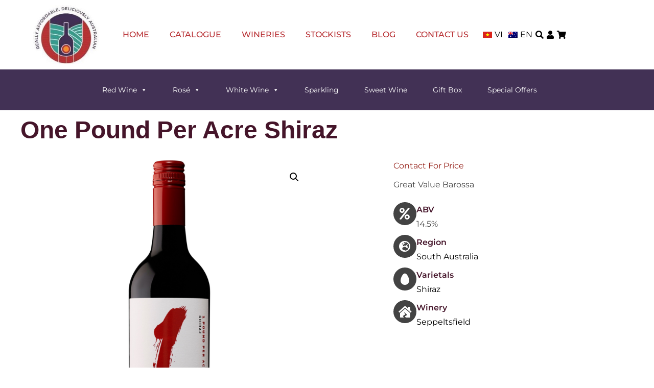

--- FILE ---
content_type: text/html; charset=UTF-8
request_url: https://www.ilovewines.vn/product/one-pound-per-acre-shiraz/
body_size: 21410
content:
<!doctype html>
<html lang="en-US">
<head>
	<meta charset="UTF-8">
	<meta name="viewport" content="width=device-width, initial-scale=1">
	<link rel="profile" href="https://gmpg.org/xfn/11">
	<title>One Pound Per Acre Shiraz &#8211; Rada Wines</title>
<meta name='robots' content='max-image-preview:large' />
<link rel="alternate" type="application/rss+xml" title="Rada Wines &raquo; Feed" href="https://www.ilovewines.vn/feed/" />
<link rel="alternate" type="application/rss+xml" title="Rada Wines &raquo; Comments Feed" href="https://www.ilovewines.vn/comments/feed/" />
<link rel="alternate" title="oEmbed (JSON)" type="application/json+oembed" href="https://www.ilovewines.vn/wp-json/oembed/1.0/embed?url=https%3A%2F%2Fwww.ilovewines.vn%2Fproduct%2Fone-pound-per-acre-shiraz%2F" />
<link rel="alternate" title="oEmbed (XML)" type="text/xml+oembed" href="https://www.ilovewines.vn/wp-json/oembed/1.0/embed?url=https%3A%2F%2Fwww.ilovewines.vn%2Fproduct%2Fone-pound-per-acre-shiraz%2F&#038;format=xml" />
<style id='wp-img-auto-sizes-contain-inline-css'>
img:is([sizes=auto i],[sizes^="auto," i]){contain-intrinsic-size:3000px 1500px}
/*# sourceURL=wp-img-auto-sizes-contain-inline-css */
</style>
<style id='wp-emoji-styles-inline-css'>

	img.wp-smiley, img.emoji {
		display: inline !important;
		border: none !important;
		box-shadow: none !important;
		height: 1em !important;
		width: 1em !important;
		margin: 0 0.07em !important;
		vertical-align: -0.1em !important;
		background: none !important;
		padding: 0 !important;
	}
/*# sourceURL=wp-emoji-styles-inline-css */
</style>
<link rel='stylesheet' id='wp-block-library-css' href='https://www.ilovewines.vn/wp-includes/css/dist/block-library/style.min.css?ver=6.9' media='all' />
<link rel='stylesheet' id='wc-blocks-style-css' href='https://www.ilovewines.vn/wp-content/plugins/woocommerce/assets/client/blocks/wc-blocks.css?ver=wc-10.3.5' media='all' />
<style id='global-styles-inline-css'>
:root{--wp--preset--aspect-ratio--square: 1;--wp--preset--aspect-ratio--4-3: 4/3;--wp--preset--aspect-ratio--3-4: 3/4;--wp--preset--aspect-ratio--3-2: 3/2;--wp--preset--aspect-ratio--2-3: 2/3;--wp--preset--aspect-ratio--16-9: 16/9;--wp--preset--aspect-ratio--9-16: 9/16;--wp--preset--color--black: #000000;--wp--preset--color--cyan-bluish-gray: #abb8c3;--wp--preset--color--white: #ffffff;--wp--preset--color--pale-pink: #f78da7;--wp--preset--color--vivid-red: #cf2e2e;--wp--preset--color--luminous-vivid-orange: #ff6900;--wp--preset--color--luminous-vivid-amber: #fcb900;--wp--preset--color--light-green-cyan: #7bdcb5;--wp--preset--color--vivid-green-cyan: #00d084;--wp--preset--color--pale-cyan-blue: #8ed1fc;--wp--preset--color--vivid-cyan-blue: #0693e3;--wp--preset--color--vivid-purple: #9b51e0;--wp--preset--gradient--vivid-cyan-blue-to-vivid-purple: linear-gradient(135deg,rgb(6,147,227) 0%,rgb(155,81,224) 100%);--wp--preset--gradient--light-green-cyan-to-vivid-green-cyan: linear-gradient(135deg,rgb(122,220,180) 0%,rgb(0,208,130) 100%);--wp--preset--gradient--luminous-vivid-amber-to-luminous-vivid-orange: linear-gradient(135deg,rgb(252,185,0) 0%,rgb(255,105,0) 100%);--wp--preset--gradient--luminous-vivid-orange-to-vivid-red: linear-gradient(135deg,rgb(255,105,0) 0%,rgb(207,46,46) 100%);--wp--preset--gradient--very-light-gray-to-cyan-bluish-gray: linear-gradient(135deg,rgb(238,238,238) 0%,rgb(169,184,195) 100%);--wp--preset--gradient--cool-to-warm-spectrum: linear-gradient(135deg,rgb(74,234,220) 0%,rgb(151,120,209) 20%,rgb(207,42,186) 40%,rgb(238,44,130) 60%,rgb(251,105,98) 80%,rgb(254,248,76) 100%);--wp--preset--gradient--blush-light-purple: linear-gradient(135deg,rgb(255,206,236) 0%,rgb(152,150,240) 100%);--wp--preset--gradient--blush-bordeaux: linear-gradient(135deg,rgb(254,205,165) 0%,rgb(254,45,45) 50%,rgb(107,0,62) 100%);--wp--preset--gradient--luminous-dusk: linear-gradient(135deg,rgb(255,203,112) 0%,rgb(199,81,192) 50%,rgb(65,88,208) 100%);--wp--preset--gradient--pale-ocean: linear-gradient(135deg,rgb(255,245,203) 0%,rgb(182,227,212) 50%,rgb(51,167,181) 100%);--wp--preset--gradient--electric-grass: linear-gradient(135deg,rgb(202,248,128) 0%,rgb(113,206,126) 100%);--wp--preset--gradient--midnight: linear-gradient(135deg,rgb(2,3,129) 0%,rgb(40,116,252) 100%);--wp--preset--font-size--small: 13px;--wp--preset--font-size--medium: 20px;--wp--preset--font-size--large: 36px;--wp--preset--font-size--x-large: 42px;--wp--preset--spacing--20: 0.44rem;--wp--preset--spacing--30: 0.67rem;--wp--preset--spacing--40: 1rem;--wp--preset--spacing--50: 1.5rem;--wp--preset--spacing--60: 2.25rem;--wp--preset--spacing--70: 3.38rem;--wp--preset--spacing--80: 5.06rem;--wp--preset--shadow--natural: 6px 6px 9px rgba(0, 0, 0, 0.2);--wp--preset--shadow--deep: 12px 12px 50px rgba(0, 0, 0, 0.4);--wp--preset--shadow--sharp: 6px 6px 0px rgba(0, 0, 0, 0.2);--wp--preset--shadow--outlined: 6px 6px 0px -3px rgb(255, 255, 255), 6px 6px rgb(0, 0, 0);--wp--preset--shadow--crisp: 6px 6px 0px rgb(0, 0, 0);}:root { --wp--style--global--content-size: 800px;--wp--style--global--wide-size: 1200px; }:where(body) { margin: 0; }.wp-site-blocks > .alignleft { float: left; margin-right: 2em; }.wp-site-blocks > .alignright { float: right; margin-left: 2em; }.wp-site-blocks > .aligncenter { justify-content: center; margin-left: auto; margin-right: auto; }:where(.wp-site-blocks) > * { margin-block-start: 24px; margin-block-end: 0; }:where(.wp-site-blocks) > :first-child { margin-block-start: 0; }:where(.wp-site-blocks) > :last-child { margin-block-end: 0; }:root { --wp--style--block-gap: 24px; }:root :where(.is-layout-flow) > :first-child{margin-block-start: 0;}:root :where(.is-layout-flow) > :last-child{margin-block-end: 0;}:root :where(.is-layout-flow) > *{margin-block-start: 24px;margin-block-end: 0;}:root :where(.is-layout-constrained) > :first-child{margin-block-start: 0;}:root :where(.is-layout-constrained) > :last-child{margin-block-end: 0;}:root :where(.is-layout-constrained) > *{margin-block-start: 24px;margin-block-end: 0;}:root :where(.is-layout-flex){gap: 24px;}:root :where(.is-layout-grid){gap: 24px;}.is-layout-flow > .alignleft{float: left;margin-inline-start: 0;margin-inline-end: 2em;}.is-layout-flow > .alignright{float: right;margin-inline-start: 2em;margin-inline-end: 0;}.is-layout-flow > .aligncenter{margin-left: auto !important;margin-right: auto !important;}.is-layout-constrained > .alignleft{float: left;margin-inline-start: 0;margin-inline-end: 2em;}.is-layout-constrained > .alignright{float: right;margin-inline-start: 2em;margin-inline-end: 0;}.is-layout-constrained > .aligncenter{margin-left: auto !important;margin-right: auto !important;}.is-layout-constrained > :where(:not(.alignleft):not(.alignright):not(.alignfull)){max-width: var(--wp--style--global--content-size);margin-left: auto !important;margin-right: auto !important;}.is-layout-constrained > .alignwide{max-width: var(--wp--style--global--wide-size);}body .is-layout-flex{display: flex;}.is-layout-flex{flex-wrap: wrap;align-items: center;}.is-layout-flex > :is(*, div){margin: 0;}body .is-layout-grid{display: grid;}.is-layout-grid > :is(*, div){margin: 0;}body{padding-top: 0px;padding-right: 0px;padding-bottom: 0px;padding-left: 0px;}a:where(:not(.wp-element-button)){text-decoration: underline;}:root :where(.wp-element-button, .wp-block-button__link){background-color: #32373c;border-width: 0;color: #fff;font-family: inherit;font-size: inherit;font-style: inherit;font-weight: inherit;letter-spacing: inherit;line-height: inherit;padding-top: calc(0.667em + 2px);padding-right: calc(1.333em + 2px);padding-bottom: calc(0.667em + 2px);padding-left: calc(1.333em + 2px);text-decoration: none;text-transform: inherit;}.has-black-color{color: var(--wp--preset--color--black) !important;}.has-cyan-bluish-gray-color{color: var(--wp--preset--color--cyan-bluish-gray) !important;}.has-white-color{color: var(--wp--preset--color--white) !important;}.has-pale-pink-color{color: var(--wp--preset--color--pale-pink) !important;}.has-vivid-red-color{color: var(--wp--preset--color--vivid-red) !important;}.has-luminous-vivid-orange-color{color: var(--wp--preset--color--luminous-vivid-orange) !important;}.has-luminous-vivid-amber-color{color: var(--wp--preset--color--luminous-vivid-amber) !important;}.has-light-green-cyan-color{color: var(--wp--preset--color--light-green-cyan) !important;}.has-vivid-green-cyan-color{color: var(--wp--preset--color--vivid-green-cyan) !important;}.has-pale-cyan-blue-color{color: var(--wp--preset--color--pale-cyan-blue) !important;}.has-vivid-cyan-blue-color{color: var(--wp--preset--color--vivid-cyan-blue) !important;}.has-vivid-purple-color{color: var(--wp--preset--color--vivid-purple) !important;}.has-black-background-color{background-color: var(--wp--preset--color--black) !important;}.has-cyan-bluish-gray-background-color{background-color: var(--wp--preset--color--cyan-bluish-gray) !important;}.has-white-background-color{background-color: var(--wp--preset--color--white) !important;}.has-pale-pink-background-color{background-color: var(--wp--preset--color--pale-pink) !important;}.has-vivid-red-background-color{background-color: var(--wp--preset--color--vivid-red) !important;}.has-luminous-vivid-orange-background-color{background-color: var(--wp--preset--color--luminous-vivid-orange) !important;}.has-luminous-vivid-amber-background-color{background-color: var(--wp--preset--color--luminous-vivid-amber) !important;}.has-light-green-cyan-background-color{background-color: var(--wp--preset--color--light-green-cyan) !important;}.has-vivid-green-cyan-background-color{background-color: var(--wp--preset--color--vivid-green-cyan) !important;}.has-pale-cyan-blue-background-color{background-color: var(--wp--preset--color--pale-cyan-blue) !important;}.has-vivid-cyan-blue-background-color{background-color: var(--wp--preset--color--vivid-cyan-blue) !important;}.has-vivid-purple-background-color{background-color: var(--wp--preset--color--vivid-purple) !important;}.has-black-border-color{border-color: var(--wp--preset--color--black) !important;}.has-cyan-bluish-gray-border-color{border-color: var(--wp--preset--color--cyan-bluish-gray) !important;}.has-white-border-color{border-color: var(--wp--preset--color--white) !important;}.has-pale-pink-border-color{border-color: var(--wp--preset--color--pale-pink) !important;}.has-vivid-red-border-color{border-color: var(--wp--preset--color--vivid-red) !important;}.has-luminous-vivid-orange-border-color{border-color: var(--wp--preset--color--luminous-vivid-orange) !important;}.has-luminous-vivid-amber-border-color{border-color: var(--wp--preset--color--luminous-vivid-amber) !important;}.has-light-green-cyan-border-color{border-color: var(--wp--preset--color--light-green-cyan) !important;}.has-vivid-green-cyan-border-color{border-color: var(--wp--preset--color--vivid-green-cyan) !important;}.has-pale-cyan-blue-border-color{border-color: var(--wp--preset--color--pale-cyan-blue) !important;}.has-vivid-cyan-blue-border-color{border-color: var(--wp--preset--color--vivid-cyan-blue) !important;}.has-vivid-purple-border-color{border-color: var(--wp--preset--color--vivid-purple) !important;}.has-vivid-cyan-blue-to-vivid-purple-gradient-background{background: var(--wp--preset--gradient--vivid-cyan-blue-to-vivid-purple) !important;}.has-light-green-cyan-to-vivid-green-cyan-gradient-background{background: var(--wp--preset--gradient--light-green-cyan-to-vivid-green-cyan) !important;}.has-luminous-vivid-amber-to-luminous-vivid-orange-gradient-background{background: var(--wp--preset--gradient--luminous-vivid-amber-to-luminous-vivid-orange) !important;}.has-luminous-vivid-orange-to-vivid-red-gradient-background{background: var(--wp--preset--gradient--luminous-vivid-orange-to-vivid-red) !important;}.has-very-light-gray-to-cyan-bluish-gray-gradient-background{background: var(--wp--preset--gradient--very-light-gray-to-cyan-bluish-gray) !important;}.has-cool-to-warm-spectrum-gradient-background{background: var(--wp--preset--gradient--cool-to-warm-spectrum) !important;}.has-blush-light-purple-gradient-background{background: var(--wp--preset--gradient--blush-light-purple) !important;}.has-blush-bordeaux-gradient-background{background: var(--wp--preset--gradient--blush-bordeaux) !important;}.has-luminous-dusk-gradient-background{background: var(--wp--preset--gradient--luminous-dusk) !important;}.has-pale-ocean-gradient-background{background: var(--wp--preset--gradient--pale-ocean) !important;}.has-electric-grass-gradient-background{background: var(--wp--preset--gradient--electric-grass) !important;}.has-midnight-gradient-background{background: var(--wp--preset--gradient--midnight) !important;}.has-small-font-size{font-size: var(--wp--preset--font-size--small) !important;}.has-medium-font-size{font-size: var(--wp--preset--font-size--medium) !important;}.has-large-font-size{font-size: var(--wp--preset--font-size--large) !important;}.has-x-large-font-size{font-size: var(--wp--preset--font-size--x-large) !important;}
/*# sourceURL=global-styles-inline-css */
</style>

<link rel='stylesheet' id='photoswipe-css' href='https://www.ilovewines.vn/wp-content/plugins/woocommerce/assets/css/photoswipe/photoswipe.min.css?ver=10.3.5' media='all' />
<link rel='stylesheet' id='photoswipe-default-skin-css' href='https://www.ilovewines.vn/wp-content/plugins/woocommerce/assets/css/photoswipe/default-skin/default-skin.min.css?ver=10.3.5' media='all' />
<link rel='stylesheet' id='woocommerce-layout-css' href='https://www.ilovewines.vn/wp-content/plugins/woocommerce/assets/css/woocommerce-layout.css?ver=10.3.5' media='all' />
<link rel='stylesheet' id='woocommerce-smallscreen-css' href='https://www.ilovewines.vn/wp-content/plugins/woocommerce/assets/css/woocommerce-smallscreen.css?ver=10.3.5' media='only screen and (max-width: 768px)' />
<link rel='stylesheet' id='woocommerce-general-css' href='https://www.ilovewines.vn/wp-content/plugins/woocommerce/assets/css/woocommerce.css?ver=10.3.5' media='all' />
<style id='woocommerce-inline-inline-css'>
.woocommerce form .form-row .required { visibility: visible; }
/*# sourceURL=woocommerce-inline-inline-css */
</style>
<link rel='stylesheet' id='trp-language-switcher-style-css' href='https://www.ilovewines.vn/wp-content/plugins/translatepress-multilingual/assets/css/trp-language-switcher.css?ver=3.0.5' media='all' />
<link rel='stylesheet' id='megamenu-css' href='https://www.ilovewines.vn/wp-content/uploads/maxmegamenu/style.css?ver=c89437' media='all' />
<link rel='stylesheet' id='dashicons-css' href='https://www.ilovewines.vn/wp-includes/css/dashicons.min.css?ver=6.9' media='all' />
<link rel='stylesheet' id='brands-styles-css' href='https://www.ilovewines.vn/wp-content/plugins/woocommerce/assets/css/brands.css?ver=10.3.5' media='all' />
<link rel='stylesheet' id='hello-elementor-css' href='https://www.ilovewines.vn/wp-content/themes/hello-elementor/assets/css/reset.css?ver=3.4.5' media='all' />
<link rel='stylesheet' id='hello-elementor-theme-style-css' href='https://www.ilovewines.vn/wp-content/themes/hello-elementor/assets/css/theme.css?ver=3.4.5' media='all' />
<link rel='stylesheet' id='hello-elementor-header-footer-css' href='https://www.ilovewines.vn/wp-content/themes/hello-elementor/assets/css/header-footer.css?ver=3.4.5' media='all' />
<link rel='stylesheet' id='elementor-frontend-css' href='https://www.ilovewines.vn/wp-content/plugins/elementor/assets/css/frontend.min.css?ver=3.33.2' media='all' />
<link rel='stylesheet' id='elementor-post-5878-css' href='https://www.ilovewines.vn/wp-content/uploads/elementor/css/post-5878.css?ver=1764921748' media='all' />
<link rel='stylesheet' id='widget-image-css' href='https://www.ilovewines.vn/wp-content/plugins/elementor/assets/css/widget-image.min.css?ver=3.33.2' media='all' />
<link rel='stylesheet' id='widget-nav-menu-css' href='https://www.ilovewines.vn/wp-content/plugins/elementor-pro/assets/css/widget-nav-menu.min.css?ver=3.32.3' media='all' />
<link rel='stylesheet' id='e-sticky-css' href='https://www.ilovewines.vn/wp-content/plugins/elementor-pro/assets/css/modules/sticky.min.css?ver=3.32.3' media='all' />
<link rel='stylesheet' id='e-animation-slideInDown-css' href='https://www.ilovewines.vn/wp-content/plugins/elementor/assets/lib/animations/styles/slideInDown.min.css?ver=3.33.2' media='all' />
<link rel='stylesheet' id='swiper-css' href='https://www.ilovewines.vn/wp-content/plugins/elementor/assets/lib/swiper/v8/css/swiper.min.css?ver=8.4.5' media='all' />
<link rel='stylesheet' id='e-swiper-css' href='https://www.ilovewines.vn/wp-content/plugins/elementor/assets/css/conditionals/e-swiper.min.css?ver=3.33.2' media='all' />
<link rel='stylesheet' id='widget-icon-list-css' href='https://www.ilovewines.vn/wp-content/plugins/elementor/assets/css/widget-icon-list.min.css?ver=3.33.2' media='all' />
<link rel='stylesheet' id='widget-heading-css' href='https://www.ilovewines.vn/wp-content/plugins/elementor/assets/css/widget-heading.min.css?ver=3.33.2' media='all' />
<link rel='stylesheet' id='widget-form-css' href='https://www.ilovewines.vn/wp-content/plugins/elementor-pro/assets/css/widget-form.min.css?ver=3.32.3' media='all' />
<link rel='stylesheet' id='widget-woocommerce-product-images-css' href='https://www.ilovewines.vn/wp-content/plugins/elementor-pro/assets/css/widget-woocommerce-product-images.min.css?ver=3.32.3' media='all' />
<link rel='stylesheet' id='widget-woocommerce-product-price-css' href='https://www.ilovewines.vn/wp-content/plugins/elementor-pro/assets/css/widget-woocommerce-product-price.min.css?ver=3.32.3' media='all' />
<link rel='stylesheet' id='widget-woocommerce-product-add-to-cart-css' href='https://www.ilovewines.vn/wp-content/plugins/elementor-pro/assets/css/widget-woocommerce-product-add-to-cart.min.css?ver=3.32.3' media='all' />
<link rel='stylesheet' id='widget-icon-box-css' href='https://www.ilovewines.vn/wp-content/plugins/elementor/assets/css/widget-icon-box.min.css?ver=3.33.2' media='all' />
<link rel='stylesheet' id='widget-woocommerce-product-data-tabs-css' href='https://www.ilovewines.vn/wp-content/plugins/elementor-pro/assets/css/widget-woocommerce-product-data-tabs.min.css?ver=3.32.3' media='all' />
<link rel='stylesheet' id='widget-loop-common-css' href='https://www.ilovewines.vn/wp-content/plugins/elementor-pro/assets/css/widget-loop-common.min.css?ver=3.32.3' media='all' />
<link rel='stylesheet' id='widget-loop-grid-css' href='https://www.ilovewines.vn/wp-content/plugins/elementor-pro/assets/css/widget-loop-grid.min.css?ver=3.32.3' media='all' />
<link rel='stylesheet' id='widget-search-form-css' href='https://www.ilovewines.vn/wp-content/plugins/elementor-pro/assets/css/widget-search-form.min.css?ver=3.32.3' media='all' />
<link rel='stylesheet' id='elementor-icons-shared-0-css' href='https://www.ilovewines.vn/wp-content/plugins/elementor/assets/lib/font-awesome/css/fontawesome.min.css?ver=5.15.3' media='all' />
<link rel='stylesheet' id='elementor-icons-fa-solid-css' href='https://www.ilovewines.vn/wp-content/plugins/elementor/assets/lib/font-awesome/css/solid.min.css?ver=5.15.3' media='all' />
<link rel='stylesheet' id='e-animation-fadeIn-css' href='https://www.ilovewines.vn/wp-content/plugins/elementor/assets/lib/animations/styles/fadeIn.min.css?ver=3.33.2' media='all' />
<link rel='stylesheet' id='e-popup-css' href='https://www.ilovewines.vn/wp-content/plugins/elementor-pro/assets/css/conditionals/popup.min.css?ver=3.32.3' media='all' />
<link rel='stylesheet' id='elementor-icons-css' href='https://www.ilovewines.vn/wp-content/plugins/elementor/assets/lib/eicons/css/elementor-icons.min.css?ver=5.44.0' media='all' />
<link rel='stylesheet' id='elementor-post-5918-css' href='https://www.ilovewines.vn/wp-content/uploads/elementor/css/post-5918.css?ver=1764921748' media='all' />
<link rel='stylesheet' id='elementor-post-5905-css' href='https://www.ilovewines.vn/wp-content/uploads/elementor/css/post-5905.css?ver=1764921748' media='all' />
<link rel='stylesheet' id='elementor-post-5920-css' href='https://www.ilovewines.vn/wp-content/uploads/elementor/css/post-5920.css?ver=1764922028' media='all' />
<link rel='stylesheet' id='elementor-post-5902-css' href='https://www.ilovewines.vn/wp-content/uploads/elementor/css/post-5902.css?ver=1764921749' media='all' />
<link rel='stylesheet' id='woo-viet-provinces-style-css' href='https://www.ilovewines.vn/wp-content/plugins/woo-viet/assets/provinces.css?ver=6.9' media='all' />
<link rel='stylesheet' id='elementor-gf-local-montserrat-css' href='https://www.ilovewines.vn/wp-content/uploads/elementor/google-fonts/css/montserrat.css?ver=1742273078' media='all' />
<link rel='stylesheet' id='elementor-gf-local-karla-css' href='https://www.ilovewines.vn/wp-content/uploads/elementor/google-fonts/css/karla.css?ver=1742273085' media='all' />
<link rel='stylesheet' id='elementor-gf-local-arima-css' href='https://www.ilovewines.vn/wp-content/uploads/elementor/google-fonts/css/arima.css?ver=1742273098' media='all' />
<script src="https://www.ilovewines.vn/wp-includes/js/jquery/jquery.min.js?ver=3.7.1" id="jquery-core-js"></script>
<script src="https://www.ilovewines.vn/wp-includes/js/jquery/jquery-migrate.min.js?ver=3.4.1" id="jquery-migrate-js"></script>
<script src="https://www.ilovewines.vn/wp-content/plugins/woocommerce/assets/js/jquery-blockui/jquery.blockUI.min.js?ver=2.7.0-wc.10.3.5" id="wc-jquery-blockui-js" defer data-wp-strategy="defer"></script>
<script id="wc-add-to-cart-js-extra">
var wc_add_to_cart_params = {"ajax_url":"/wp-admin/admin-ajax.php","wc_ajax_url":"/?wc-ajax=%%endpoint%%","i18n_view_cart":"View cart","cart_url":"https://www.ilovewines.vn/cart-2/","is_cart":"","cart_redirect_after_add":"no"};
//# sourceURL=wc-add-to-cart-js-extra
</script>
<script src="https://www.ilovewines.vn/wp-content/plugins/woocommerce/assets/js/frontend/add-to-cart.min.js?ver=10.3.5" id="wc-add-to-cart-js" defer data-wp-strategy="defer"></script>
<script src="https://www.ilovewines.vn/wp-content/plugins/woocommerce/assets/js/zoom/jquery.zoom.min.js?ver=1.7.21-wc.10.3.5" id="wc-zoom-js" defer data-wp-strategy="defer"></script>
<script src="https://www.ilovewines.vn/wp-content/plugins/woocommerce/assets/js/flexslider/jquery.flexslider.min.js?ver=2.7.2-wc.10.3.5" id="wc-flexslider-js" defer data-wp-strategy="defer"></script>
<script src="https://www.ilovewines.vn/wp-content/plugins/woocommerce/assets/js/photoswipe/photoswipe.min.js?ver=4.1.1-wc.10.3.5" id="wc-photoswipe-js" defer data-wp-strategy="defer"></script>
<script src="https://www.ilovewines.vn/wp-content/plugins/woocommerce/assets/js/photoswipe/photoswipe-ui-default.min.js?ver=4.1.1-wc.10.3.5" id="wc-photoswipe-ui-default-js" defer data-wp-strategy="defer"></script>
<script id="wc-single-product-js-extra">
var wc_single_product_params = {"i18n_required_rating_text":"Please select a rating","i18n_rating_options":["1 of 5 stars","2 of 5 stars","3 of 5 stars","4 of 5 stars","5 of 5 stars"],"i18n_product_gallery_trigger_text":"View full-screen image gallery","review_rating_required":"yes","flexslider":{"rtl":false,"animation":"slide","smoothHeight":true,"directionNav":false,"controlNav":"thumbnails","slideshow":false,"animationSpeed":500,"animationLoop":false,"allowOneSlide":false},"zoom_enabled":"1","zoom_options":[],"photoswipe_enabled":"1","photoswipe_options":{"shareEl":false,"closeOnScroll":false,"history":false,"hideAnimationDuration":0,"showAnimationDuration":0},"flexslider_enabled":"1"};
//# sourceURL=wc-single-product-js-extra
</script>
<script src="https://www.ilovewines.vn/wp-content/plugins/woocommerce/assets/js/frontend/single-product.min.js?ver=10.3.5" id="wc-single-product-js" defer data-wp-strategy="defer"></script>
<script src="https://www.ilovewines.vn/wp-content/plugins/woocommerce/assets/js/js-cookie/js.cookie.min.js?ver=2.1.4-wc.10.3.5" id="wc-js-cookie-js" defer data-wp-strategy="defer"></script>
<script id="woocommerce-js-extra">
var woocommerce_params = {"ajax_url":"/wp-admin/admin-ajax.php","wc_ajax_url":"/?wc-ajax=%%endpoint%%","i18n_password_show":"Show password","i18n_password_hide":"Hide password"};
//# sourceURL=woocommerce-js-extra
</script>
<script src="https://www.ilovewines.vn/wp-content/plugins/woocommerce/assets/js/frontend/woocommerce.min.js?ver=10.3.5" id="woocommerce-js" defer data-wp-strategy="defer"></script>
<script src="https://www.ilovewines.vn/wp-content/plugins/translatepress-multilingual/assets/js/trp-frontend-compatibility.js?ver=3.0.5" id="trp-frontend-compatibility-js"></script>
<link rel="https://api.w.org/" href="https://www.ilovewines.vn/wp-json/" /><link rel="alternate" title="JSON" type="application/json" href="https://www.ilovewines.vn/wp-json/wp/v2/product/2184" /><link rel="EditURI" type="application/rsd+xml" title="RSD" href="https://www.ilovewines.vn/xmlrpc.php?rsd" />
<link rel="canonical" href="https://www.ilovewines.vn/product/one-pound-per-acre-shiraz/" />
<link rel='shortlink' href='https://www.ilovewines.vn/?p=2184' />
<link rel="alternate" hreflang="en-US" href="https://www.ilovewines.vn/product/one-pound-per-acre-shiraz/"/>
<link rel="alternate" hreflang="vi" href="https://www.ilovewines.vn/vi/product/one-pound-per-acre-shiraz/"/>
<link rel="alternate" hreflang="en" href="https://www.ilovewines.vn/product/one-pound-per-acre-shiraz/"/>
<meta name="description" content="Great Value Barossa">
	<noscript><style>.woocommerce-product-gallery{ opacity: 1 !important; }</style></noscript>
	<meta name="generator" content="Elementor 3.33.2; features: additional_custom_breakpoints; settings: css_print_method-external, google_font-enabled, font_display-auto">
			<style>
				.e-con.e-parent:nth-of-type(n+4):not(.e-lazyloaded):not(.e-no-lazyload),
				.e-con.e-parent:nth-of-type(n+4):not(.e-lazyloaded):not(.e-no-lazyload) * {
					background-image: none !important;
				}
				@media screen and (max-height: 1024px) {
					.e-con.e-parent:nth-of-type(n+3):not(.e-lazyloaded):not(.e-no-lazyload),
					.e-con.e-parent:nth-of-type(n+3):not(.e-lazyloaded):not(.e-no-lazyload) * {
						background-image: none !important;
					}
				}
				@media screen and (max-height: 640px) {
					.e-con.e-parent:nth-of-type(n+2):not(.e-lazyloaded):not(.e-no-lazyload),
					.e-con.e-parent:nth-of-type(n+2):not(.e-lazyloaded):not(.e-no-lazyload) * {
						background-image: none !important;
					}
				}
			</style>
			<link rel="icon" href="https://www.ilovewines.vn/wp-content/uploads/2023/07/favicon-66x66.png" sizes="32x32" />
<link rel="icon" href="https://www.ilovewines.vn/wp-content/uploads/2023/07/favicon.png" sizes="192x192" />
<link rel="apple-touch-icon" href="https://www.ilovewines.vn/wp-content/uploads/2023/07/favicon.png" />
<meta name="msapplication-TileImage" content="https://www.ilovewines.vn/wp-content/uploads/2023/07/favicon.png" />
		<style id="wp-custom-css">
			.inside-wc-product-image {
    width: 100%;
}
.woocommerce ul.products li.product a img {
    height: 250px; /* adjust height */
    object-fit: contain;
}

.woocommerce-variation-price {
	margin-bottom: 1em;
}

.woocommerce-shop .cat-header {
	background: url(https://www.ilovewines.vn/wp-content/uploads/2024/03/h4aglo55tta.jpg) no-repeat;
}

.woocommerce nav.woocommerce-pagination {
	text-align: right;
}

.woocommerce-ordering select {
background: #FFF;
	font-size:12px;
}		</style>
		<style type="text/css">/** Mega Menu CSS: fs **/</style>
</head>
<body class="wp-singular product-template-default single single-product postid-2184 wp-custom-logo wp-embed-responsive wp-theme-hello-elementor theme-hello-elementor woocommerce woocommerce-page woocommerce-no-js translatepress-en_US mega-menu-max-mega-menu-1 hello-elementor-default elementor-default elementor-template-full-width elementor-kit-5878 elementor-page-5920">


<a class="skip-link screen-reader-text" href="#content">Skip to content</a>

		<header data-elementor-type="header" data-elementor-id="5918" class="elementor elementor-5918 elementor-location-header" data-elementor-post-type="elementor_library">
			<div class="elementor-element elementor-element-6099a62f elementor-hidden-tablet elementor-hidden-mobile e-flex e-con-boxed e-con e-parent" data-id="6099a62f" data-element_type="container" data-settings="{&quot;background_background&quot;:&quot;classic&quot;}">
					<div class="e-con-inner">
				<div class="elementor-element elementor-element-5795c9cd elementor-widget elementor-widget-theme-site-logo elementor-widget-image" data-id="5795c9cd" data-element_type="widget" data-widget_type="theme-site-logo.default">
				<div class="elementor-widget-container">
											<a href="https://www.ilovewines.vn">
			<img src="https://www.ilovewines.vn/wp-content/uploads/elementor/thumbs/cropped-162574230_380766779846763_4426584222903300096_n-pqscral6i6ujnz53icvl74x7rou8mrtzqekmr1ek5m.jpg" title="cropped-162574230_380766779846763_4426584222903300096_n.jpg" alt="cropped-162574230_380766779846763_4426584222903300096_n.jpg" loading="lazy" />				</a>
											</div>
				</div>
				<div class="elementor-element elementor-element-3c97b658 elementor-nav-menu__align-start elementor-nav-menu--dropdown-tablet elementor-nav-menu__text-align-aside elementor-nav-menu--toggle elementor-nav-menu--burger elementor-widget elementor-widget-nav-menu" data-id="3c97b658" data-element_type="widget" data-settings="{&quot;layout&quot;:&quot;horizontal&quot;,&quot;submenu_icon&quot;:{&quot;value&quot;:&quot;&lt;i class=\&quot;fas fa-caret-down\&quot; aria-hidden=\&quot;true\&quot;&gt;&lt;\/i&gt;&quot;,&quot;library&quot;:&quot;fa-solid&quot;},&quot;toggle&quot;:&quot;burger&quot;}" data-widget_type="nav-menu.default">
				<div class="elementor-widget-container">
								<nav aria-label="Menu" class="elementor-nav-menu--main elementor-nav-menu__container elementor-nav-menu--layout-horizontal e--pointer-none">
				<ul id="menu-1-3c97b658" class="elementor-nav-menu"><li class="menu-item menu-item-type-post_type menu-item-object-page menu-item-home menu-item-6028"><a href="https://www.ilovewines.vn/" class="elementor-item">Home</a></li>
<li class="menu-item menu-item-type-post_type menu-item-object-page current_page_parent menu-item-6032"><a href="https://www.ilovewines.vn/catalogue/" class="elementor-item">Catalogue</a></li>
<li class="menu-item menu-item-type-post_type_archive menu-item-object-winery menu-item-4754"><a href="https://www.ilovewines.vn/winery/" class="elementor-item">Wineries</a></li>
<li class="menu-item menu-item-type-post_type menu-item-object-page menu-item-6030"><a href="https://www.ilovewines.vn/stockists/" class="elementor-item">Stockists</a></li>
<li class="menu-item menu-item-type-post_type menu-item-object-page menu-item-6031"><a href="https://www.ilovewines.vn/blog/" class="elementor-item">Blog</a></li>
<li class="menu-item menu-item-type-post_type menu-item-object-page menu-item-6029"><a href="https://www.ilovewines.vn/contact-us/" class="elementor-item">Contact Us</a></li>
</ul>			</nav>
					<div class="elementor-menu-toggle" role="button" tabindex="0" aria-label="Menu Toggle" aria-expanded="false">
			<i aria-hidden="true" role="presentation" class="elementor-menu-toggle__icon--open eicon-menu-bar"></i><i aria-hidden="true" role="presentation" class="elementor-menu-toggle__icon--close eicon-close"></i>		</div>
					<nav class="elementor-nav-menu--dropdown elementor-nav-menu__container" aria-hidden="true">
				<ul id="menu-2-3c97b658" class="elementor-nav-menu"><li class="menu-item menu-item-type-post_type menu-item-object-page menu-item-home menu-item-6028"><a href="https://www.ilovewines.vn/" class="elementor-item" tabindex="-1">Home</a></li>
<li class="menu-item menu-item-type-post_type menu-item-object-page current_page_parent menu-item-6032"><a href="https://www.ilovewines.vn/catalogue/" class="elementor-item" tabindex="-1">Catalogue</a></li>
<li class="menu-item menu-item-type-post_type_archive menu-item-object-winery menu-item-4754"><a href="https://www.ilovewines.vn/winery/" class="elementor-item" tabindex="-1">Wineries</a></li>
<li class="menu-item menu-item-type-post_type menu-item-object-page menu-item-6030"><a href="https://www.ilovewines.vn/stockists/" class="elementor-item" tabindex="-1">Stockists</a></li>
<li class="menu-item menu-item-type-post_type menu-item-object-page menu-item-6031"><a href="https://www.ilovewines.vn/blog/" class="elementor-item" tabindex="-1">Blog</a></li>
<li class="menu-item menu-item-type-post_type menu-item-object-page menu-item-6029"><a href="https://www.ilovewines.vn/contact-us/" class="elementor-item" tabindex="-1">Contact Us</a></li>
</ul>			</nav>
						</div>
				</div>
				<div class="elementor-element elementor-element-295f0316 elementor-nav-menu__align-center elementor-nav-menu--dropdown-tablet elementor-nav-menu__text-align-aside elementor-nav-menu--toggle elementor-nav-menu--burger elementor-widget elementor-widget-nav-menu" data-id="295f0316" data-element_type="widget" data-settings="{&quot;layout&quot;:&quot;horizontal&quot;,&quot;submenu_icon&quot;:{&quot;value&quot;:&quot;&lt;i class=\&quot;fas fa-caret-down\&quot; aria-hidden=\&quot;true\&quot;&gt;&lt;\/i&gt;&quot;,&quot;library&quot;:&quot;fa-solid&quot;},&quot;toggle&quot;:&quot;burger&quot;}" data-widget_type="nav-menu.default">
				<div class="elementor-widget-container">
								<nav aria-label="Menu" class="elementor-nav-menu--main elementor-nav-menu__container elementor-nav-menu--layout-horizontal e--pointer-none">
				<ul id="menu-1-295f0316" class="elementor-nav-menu"><li class="trp-language-switcher-container menu-item menu-item-type-post_type menu-item-object-language_switcher menu-item-3200"><a href="https://www.ilovewines.vn/vi/product/one-pound-per-acre-shiraz/" class="elementor-item"><span data-no-translation><img class="trp-flag-image" src="https://www.ilovewines.vn/wp-content/plugins/translatepress-multilingual/assets/images/flags/vi.png" width="18" height="12" alt="vi" title="Tiếng Việt"><span class="trp-ls-language-name">VI</span></span></a></li>
<li class="trp-language-switcher-container menu-item menu-item-type-post_type menu-item-object-language_switcher current-language-menu-item menu-item-3201"><a href="https://www.ilovewines.vn/product/one-pound-per-acre-shiraz/" class="elementor-item"><span data-no-translation><img class="trp-flag-image" src="https://www.ilovewines.vn/wp-content/plugins/translatepress-multilingual/assets/images/flags/en_AU.png" width="18" height="12" alt="en_US" title="English"><span class="trp-ls-language-name">EN</span></span></a></li>
<li class="menu-item menu-item-type-custom menu-item-object-custom menu-item-3204"><a href="#rada-search" class="elementor-item elementor-item-anchor"><i class="fa fa-search"></i></a></li>
<li class="menu-item menu-item-type-post_type menu-item-object-page menu-item-6024"><a href="https://www.ilovewines.vn/my-account-2/" class="elementor-item"><i class="fa fa-user"></i></a></li>
<li class="menu-item menu-item-type-post_type menu-item-object-page menu-item-6025"><a href="https://www.ilovewines.vn/cart-2/" class="elementor-item"><i class="fa fa-shopping-cart"></i></a></li>
</ul>			</nav>
					<div class="elementor-menu-toggle" role="button" tabindex="0" aria-label="Menu Toggle" aria-expanded="false">
			<i aria-hidden="true" role="presentation" class="elementor-menu-toggle__icon--open eicon-menu-bar"></i><i aria-hidden="true" role="presentation" class="elementor-menu-toggle__icon--close eicon-close"></i>		</div>
					<nav class="elementor-nav-menu--dropdown elementor-nav-menu__container" aria-hidden="true">
				<ul id="menu-2-295f0316" class="elementor-nav-menu"><li class="trp-language-switcher-container menu-item menu-item-type-post_type menu-item-object-language_switcher menu-item-3200"><a href="https://www.ilovewines.vn/vi/product/one-pound-per-acre-shiraz/" class="elementor-item" tabindex="-1"><span data-no-translation><img class="trp-flag-image" src="https://www.ilovewines.vn/wp-content/plugins/translatepress-multilingual/assets/images/flags/vi.png" width="18" height="12" alt="vi" title="Tiếng Việt"><span class="trp-ls-language-name">VI</span></span></a></li>
<li class="trp-language-switcher-container menu-item menu-item-type-post_type menu-item-object-language_switcher current-language-menu-item menu-item-3201"><a href="https://www.ilovewines.vn/product/one-pound-per-acre-shiraz/" class="elementor-item" tabindex="-1"><span data-no-translation><img class="trp-flag-image" src="https://www.ilovewines.vn/wp-content/plugins/translatepress-multilingual/assets/images/flags/en_AU.png" width="18" height="12" alt="en_US" title="English"><span class="trp-ls-language-name">EN</span></span></a></li>
<li class="menu-item menu-item-type-custom menu-item-object-custom menu-item-3204"><a href="#rada-search" class="elementor-item elementor-item-anchor" tabindex="-1"><i class="fa fa-search"></i></a></li>
<li class="menu-item menu-item-type-post_type menu-item-object-page menu-item-6024"><a href="https://www.ilovewines.vn/my-account-2/" class="elementor-item" tabindex="-1"><i class="fa fa-user"></i></a></li>
<li class="menu-item menu-item-type-post_type menu-item-object-page menu-item-6025"><a href="https://www.ilovewines.vn/cart-2/" class="elementor-item" tabindex="-1"><i class="fa fa-shopping-cart"></i></a></li>
</ul>			</nav>
						</div>
				</div>
					</div>
				</div>
		<header class="elementor-element elementor-element-6f8bf822 e-con-full elementor-hidden-desktop e-flex e-con e-parent" data-id="6f8bf822" data-element_type="container" data-settings="{&quot;background_background&quot;:&quot;classic&quot;,&quot;sticky&quot;:&quot;top&quot;,&quot;sticky_on&quot;:[&quot;tablet&quot;,&quot;mobile&quot;],&quot;sticky_offset_mobile&quot;:0,&quot;sticky_effects_offset_mobile&quot;:85,&quot;animation_mobile&quot;:&quot;slideInDown&quot;,&quot;sticky_offset&quot;:0,&quot;sticky_effects_offset&quot;:0,&quot;sticky_anchor_link_offset&quot;:0}">
		<div class="elementor-element elementor-element-33e994c8 e-con-full e-flex e-con e-child" data-id="33e994c8" data-element_type="container">
				<div class="elementor-element elementor-element-13aec19d elementor-widget elementor-widget-image" data-id="13aec19d" data-element_type="widget" data-widget_type="image.default">
				<div class="elementor-widget-container">
																<a href="https://www.ilovewines.vn/">
							<img fetchpriority="high" width="300" height="193" src="https://www.ilovewines.vn/wp-content/uploads/2024/03/cropped-162574230_380766779846763_4426584222903300096_n-300x193-1.jpg" class="attachment-medium size-medium wp-image-5340" alt="" srcset="https://www.ilovewines.vn/wp-content/uploads/2024/03/cropped-162574230_380766779846763_4426584222903300096_n-300x193-1.jpg 300w, https://www.ilovewines.vn/wp-content/uploads/2024/03/cropped-162574230_380766779846763_4426584222903300096_n-300x193-1-18x12.jpg 18w, https://www.ilovewines.vn/wp-content/uploads/2024/03/cropped-162574230_380766779846763_4426584222903300096_n-300x193-1-200x129.jpg 200w" sizes="(max-width: 300px) 100vw, 300px" />								</a>
															</div>
				</div>
				</div>
		<div class="elementor-element elementor-element-4edba44 e-con-full e-flex e-con e-child" data-id="4edba44" data-element_type="container">
				<div class="elementor-element elementor-element-2bc55807 elementor-nav-menu__align-center elementor-nav-menu--dropdown-none elementor-widget elementor-widget-nav-menu" data-id="2bc55807" data-element_type="widget" data-settings="{&quot;layout&quot;:&quot;horizontal&quot;,&quot;submenu_icon&quot;:{&quot;value&quot;:&quot;&lt;i class=\&quot;fas fa-caret-down\&quot; aria-hidden=\&quot;true\&quot;&gt;&lt;\/i&gt;&quot;,&quot;library&quot;:&quot;fa-solid&quot;}}" data-widget_type="nav-menu.default">
				<div class="elementor-widget-container">
								<nav aria-label="Menu" class="elementor-nav-menu--main elementor-nav-menu__container elementor-nav-menu--layout-horizontal e--pointer-none">
				<ul id="menu-1-2bc55807" class="elementor-nav-menu"><li class="trp-language-switcher-container menu-item menu-item-type-post_type menu-item-object-language_switcher menu-item-3670"><a href="https://www.ilovewines.vn/vi/product/one-pound-per-acre-shiraz/" class="elementor-item"><span data-no-translation><img class="trp-flag-image" src="https://www.ilovewines.vn/wp-content/plugins/translatepress-multilingual/assets/images/flags/vi.png" width="18" height="12" alt="vi" title="Tiếng Việt"><span class="trp-ls-language-name">VI</span></span></a></li>
<li class="trp-language-switcher-container menu-item menu-item-type-post_type menu-item-object-language_switcher current-language-menu-item menu-item-3671"><a href="https://www.ilovewines.vn/product/one-pound-per-acre-shiraz/" class="elementor-item"><span data-no-translation><img class="trp-flag-image" src="https://www.ilovewines.vn/wp-content/plugins/translatepress-multilingual/assets/images/flags/en_AU.png" width="18" height="12" alt="en_US" title="English"><span class="trp-ls-language-name">EN</span></span></a></li>
</ul>			</nav>
						<nav class="elementor-nav-menu--dropdown elementor-nav-menu__container" aria-hidden="true">
				<ul id="menu-2-2bc55807" class="elementor-nav-menu"><li class="trp-language-switcher-container menu-item menu-item-type-post_type menu-item-object-language_switcher menu-item-3670"><a href="https://www.ilovewines.vn/vi/product/one-pound-per-acre-shiraz/" class="elementor-item" tabindex="-1"><span data-no-translation><img class="trp-flag-image" src="https://www.ilovewines.vn/wp-content/plugins/translatepress-multilingual/assets/images/flags/vi.png" width="18" height="12" alt="vi" title="Tiếng Việt"><span class="trp-ls-language-name">VI</span></span></a></li>
<li class="trp-language-switcher-container menu-item menu-item-type-post_type menu-item-object-language_switcher current-language-menu-item menu-item-3671"><a href="https://www.ilovewines.vn/product/one-pound-per-acre-shiraz/" class="elementor-item" tabindex="-1"><span data-no-translation><img class="trp-flag-image" src="https://www.ilovewines.vn/wp-content/plugins/translatepress-multilingual/assets/images/flags/en_AU.png" width="18" height="12" alt="en_US" title="English"><span class="trp-ls-language-name">EN</span></span></a></li>
</ul>			</nav>
						</div>
				</div>
				</div>
		<div class="elementor-element elementor-element-385bb342 e-con-full e-flex e-con e-child" data-id="385bb342" data-element_type="container">
				<div class="elementor-element elementor-element-379e27b7 elementor-view-default elementor-widget elementor-widget-icon" data-id="379e27b7" data-element_type="widget" data-widget_type="icon.default">
				<div class="elementor-widget-container">
							<div class="elementor-icon-wrapper">
			<a class="elementor-icon" href="#rada-search">
			<i aria-hidden="true" class="fas fa-search"></i>			</a>
		</div>
						</div>
				</div>
				<div class="elementor-element elementor-element-54cbc6d3 elementor-nav-menu--stretch elementor-nav-menu--dropdown-tablet elementor-nav-menu__text-align-aside elementor-nav-menu--toggle elementor-nav-menu--burger elementor-widget elementor-widget-nav-menu" data-id="54cbc6d3" data-element_type="widget" data-settings="{&quot;full_width&quot;:&quot;stretch&quot;,&quot;layout&quot;:&quot;horizontal&quot;,&quot;submenu_icon&quot;:{&quot;value&quot;:&quot;&lt;i class=\&quot;fas fa-caret-down\&quot; aria-hidden=\&quot;true\&quot;&gt;&lt;\/i&gt;&quot;,&quot;library&quot;:&quot;fa-solid&quot;},&quot;toggle&quot;:&quot;burger&quot;}" data-widget_type="nav-menu.default">
				<div class="elementor-widget-container">
								<nav aria-label="Menu" class="elementor-nav-menu--main elementor-nav-menu__container elementor-nav-menu--layout-horizontal e--pointer-none">
				<ul id="menu-1-54cbc6d3" class="elementor-nav-menu"><li class="menu-item menu-item-type-post_type menu-item-object-page menu-item-home menu-item-6083"><a href="https://www.ilovewines.vn/" class="elementor-item">Home</a></li>
<li class="menu-item menu-item-type-taxonomy menu-item-object-product_cat menu-item-has-children menu-item-6084"><a href="https://www.ilovewines.vn/product-category/wine/" class="elementor-item">Wine</a>
<ul class="sub-menu elementor-nav-menu--dropdown">
	<li class="menu-item menu-item-type-taxonomy menu-item-object-product_cat current-product-ancestor current-menu-parent current-product-parent menu-item-3680"><a href="https://www.ilovewines.vn/product-category/red-wine/" class="elementor-sub-item">Red Wine</a></li>
	<li class="menu-item menu-item-type-taxonomy menu-item-object-product_cat menu-item-3681"><a href="https://www.ilovewines.vn/product-category/rose/" class="elementor-sub-item">Rosé</a></li>
	<li class="menu-item menu-item-type-taxonomy menu-item-object-product_cat menu-item-3682"><a href="https://www.ilovewines.vn/product-category/white-wine/" class="elementor-sub-item">White Wine</a></li>
	<li class="menu-item menu-item-type-taxonomy menu-item-object-product_cat menu-item-4283"><a href="https://www.ilovewines.vn/product-category/sweet-wine/" class="elementor-sub-item">Sweet Wine</a></li>
	<li class="menu-item menu-item-type-taxonomy menu-item-object-product_cat menu-item-3693"><a href="https://www.ilovewines.vn/product-category/sparkling/" class="elementor-sub-item">Sparkling</a></li>
	<li class="menu-item menu-item-type-taxonomy menu-item-object-product_cat menu-item-4300"><a href="https://www.ilovewines.vn/product-category/wine-packs/" class="elementor-sub-item">Special Offers</a></li>
	<li class="menu-item menu-item-type-taxonomy menu-item-object-product_cat menu-item-3679"><a href="https://www.ilovewines.vn/product-category/gift-box/" class="elementor-sub-item">Gift Box</a></li>
</ul>
</li>
<li class="menu-item menu-item-type-post_type_archive menu-item-object-winery menu-item-3674"><a href="https://www.ilovewines.vn/winery/" class="elementor-item">Wineries</a></li>
<li class="menu-item menu-item-type-post_type menu-item-object-page menu-item-6087"><a href="https://www.ilovewines.vn/stockists/" class="elementor-item">Stockists</a></li>
<li class="menu-item menu-item-type-post_type menu-item-object-page menu-item-6085"><a href="https://www.ilovewines.vn/blog/" class="elementor-item">Blog</a></li>
<li class="menu-item menu-item-type-post_type menu-item-object-page menu-item-6086"><a href="https://www.ilovewines.vn/contact-us/" class="elementor-item">Contact Us</a></li>
</ul>			</nav>
					<div class="elementor-menu-toggle" role="button" tabindex="0" aria-label="Menu Toggle" aria-expanded="false">
			<i aria-hidden="true" role="presentation" class="elementor-menu-toggle__icon--open eicon-menu-bar"></i><i aria-hidden="true" role="presentation" class="elementor-menu-toggle__icon--close eicon-close"></i>		</div>
					<nav class="elementor-nav-menu--dropdown elementor-nav-menu__container" aria-hidden="true">
				<ul id="menu-2-54cbc6d3" class="elementor-nav-menu"><li class="menu-item menu-item-type-post_type menu-item-object-page menu-item-home menu-item-6083"><a href="https://www.ilovewines.vn/" class="elementor-item" tabindex="-1">Home</a></li>
<li class="menu-item menu-item-type-taxonomy menu-item-object-product_cat menu-item-has-children menu-item-6084"><a href="https://www.ilovewines.vn/product-category/wine/" class="elementor-item" tabindex="-1">Wine</a>
<ul class="sub-menu elementor-nav-menu--dropdown">
	<li class="menu-item menu-item-type-taxonomy menu-item-object-product_cat current-product-ancestor current-menu-parent current-product-parent menu-item-3680"><a href="https://www.ilovewines.vn/product-category/red-wine/" class="elementor-sub-item" tabindex="-1">Red Wine</a></li>
	<li class="menu-item menu-item-type-taxonomy menu-item-object-product_cat menu-item-3681"><a href="https://www.ilovewines.vn/product-category/rose/" class="elementor-sub-item" tabindex="-1">Rosé</a></li>
	<li class="menu-item menu-item-type-taxonomy menu-item-object-product_cat menu-item-3682"><a href="https://www.ilovewines.vn/product-category/white-wine/" class="elementor-sub-item" tabindex="-1">White Wine</a></li>
	<li class="menu-item menu-item-type-taxonomy menu-item-object-product_cat menu-item-4283"><a href="https://www.ilovewines.vn/product-category/sweet-wine/" class="elementor-sub-item" tabindex="-1">Sweet Wine</a></li>
	<li class="menu-item menu-item-type-taxonomy menu-item-object-product_cat menu-item-3693"><a href="https://www.ilovewines.vn/product-category/sparkling/" class="elementor-sub-item" tabindex="-1">Sparkling</a></li>
	<li class="menu-item menu-item-type-taxonomy menu-item-object-product_cat menu-item-4300"><a href="https://www.ilovewines.vn/product-category/wine-packs/" class="elementor-sub-item" tabindex="-1">Special Offers</a></li>
	<li class="menu-item menu-item-type-taxonomy menu-item-object-product_cat menu-item-3679"><a href="https://www.ilovewines.vn/product-category/gift-box/" class="elementor-sub-item" tabindex="-1">Gift Box</a></li>
</ul>
</li>
<li class="menu-item menu-item-type-post_type_archive menu-item-object-winery menu-item-3674"><a href="https://www.ilovewines.vn/winery/" class="elementor-item" tabindex="-1">Wineries</a></li>
<li class="menu-item menu-item-type-post_type menu-item-object-page menu-item-6087"><a href="https://www.ilovewines.vn/stockists/" class="elementor-item" tabindex="-1">Stockists</a></li>
<li class="menu-item menu-item-type-post_type menu-item-object-page menu-item-6085"><a href="https://www.ilovewines.vn/blog/" class="elementor-item" tabindex="-1">Blog</a></li>
<li class="menu-item menu-item-type-post_type menu-item-object-page menu-item-6086"><a href="https://www.ilovewines.vn/contact-us/" class="elementor-item" tabindex="-1">Contact Us</a></li>
</ul>			</nav>
						</div>
				</div>
				</div>
				</header>
		<div class="elementor-element elementor-element-653b5bc9 e-con-full elementor-hidden-tablet elementor-hidden-mobile e-flex e-con e-parent" data-id="653b5bc9" data-element_type="container" data-settings="{&quot;background_background&quot;:&quot;classic&quot;}">
		<div class="elementor-element elementor-element-39050a54 e-flex e-con-boxed e-con e-child" data-id="39050a54" data-element_type="container">
					<div class="e-con-inner">
				<div class="elementor-element elementor-element-209d14ff elementor-widget elementor-widget-wp-widget-maxmegamenu" data-id="209d14ff" data-element_type="widget" data-widget_type="wp-widget-maxmegamenu.default">
				<div class="elementor-widget-container">
					<div id="mega-menu-wrap-max_mega_menu_1" class="mega-menu-wrap"><div class="mega-menu-toggle"><div class="mega-toggle-blocks-left"></div><div class="mega-toggle-blocks-center"></div><div class="mega-toggle-blocks-right"><div class='mega-toggle-block mega-menu-toggle-animated-block mega-toggle-block-0' id='mega-toggle-block-0'><button aria-label="Toggle Menu" class="mega-toggle-animated mega-toggle-animated-slider" type="button" aria-expanded="false">
                  <span class="mega-toggle-animated-box">
                    <span class="mega-toggle-animated-inner"></span>
                  </span>
                </button></div></div></div><ul id="mega-menu-max_mega_menu_1" class="mega-menu max-mega-menu mega-menu-horizontal mega-no-js" data-event="hover_intent" data-effect="fade_up" data-effect-speed="200" data-effect-mobile="disabled" data-effect-speed-mobile="0" data-mobile-force-width="false" data-second-click="go" data-document-click="collapse" data-vertical-behaviour="standard" data-breakpoint="768" data-unbind="true" data-mobile-state="collapse_all" data-mobile-direction="vertical" data-hover-intent-timeout="300" data-hover-intent-interval="100"><li class="mega-menu-item mega-menu-item-type-taxonomy mega-menu-item-object-product_cat mega-current-product-ancestor mega-current-menu-parent mega-current-product-parent mega-menu-item-has-children mega-menu-megamenu mega-menu-grid mega-align-bottom-left mega-menu-grid mega-menu-item-3336" id="mega-menu-item-3336"><a class="mega-menu-link" href="https://www.ilovewines.vn/product-category/red-wine/" aria-expanded="false" tabindex="0">Red Wine<span class="mega-indicator" aria-hidden="true"></span></a>
<ul class="mega-sub-menu" role='presentation'>
<li class="mega-menu-row" id="mega-menu-3336-0">
	<ul class="mega-sub-menu" style='--columns:12' role='presentation'>
<li class="mega-menu-column mega-menu-columns-3-of-12" style="--columns:12; --span:3" id="mega-menu-3336-0-0">
		<ul class="mega-sub-menu">
<li class="mega-menu-item mega-menu-item-type-custom mega-menu-item-object-custom mega-menu-item-3957" id="mega-menu-item-3957"><a class="mega-menu-link" href="#">Grape</a></li><li class="mega-menu-item mega-menu-item-type-widget widget_gape-list mega-menu-item-gape-list-2" id="mega-menu-item-gape-list-2"><ul class="mega-sub-menu"><li class="mega-menu-item"><a class="mega-menu-link" href="https://www.ilovewines.vn/grape_varietal/shiraz/" rel="nofollow">Shiraz</a></li><li class="mega-menu-item"><a class="mega-menu-link" href="https://www.ilovewines.vn/grape_varietal/cabernet-sauvignon/" rel="nofollow">Cabernet Sauvignon</a></li><li class="mega-menu-item"><a class="mega-menu-link" href="https://www.ilovewines.vn/grape_varietal/merlot/" rel="nofollow">Merlot</a></li><li class="mega-menu-item"><a class="mega-menu-link" href="https://www.ilovewines.vn/grape_varietal/pinot-noir/" rel="nofollow">Pinot Noir</a></li><li class="mega-menu-item"><a class="mega-menu-link" href="https://www.ilovewines.vn/grape_varietal/grenache/" rel="nofollow">Grenache</a></li><li class="mega-menu-item"><a class="mega-menu-link" href="https://www.ilovewines.vn/grape_varietal/mourvedre/" rel="nofollow">Mourvèdre</a></li><li class="mega-menu-item"><a class="mega-menu-link" href="https://www.ilovewines.vn/grape_varietal/blends/" rel="nofollow">Blends</a></li><li class="mega-menu-item"><a class="mega-menu-link" href="https://www.ilovewines.vn/grape_varietal/petit-verdot/" rel="nofollow">Petit Verdot</a></li><li class="mega-menu-item"><a class="mega-menu-link" href="https://www.ilovewines.vn/grape_varietal/gsm/" rel="nofollow">GSM</a></li><li class="mega-menu-item"><a class="mega-menu-link" href="https://www.ilovewines.vn/grape_varietal/mataro/" rel="nofollow">Mataro</a></li><li class="mega-menu-item"><a class="mega-menu-link" href="https://www.ilovewines.vn/grape_varietal/cabernet-malbec/" rel="nofollow">Cabernet Malbec</a></li><li class="mega-menu-item"><a class="mega-menu-link" href="https://www.ilovewines.vn/grape_varietal/moscato/" rel="nofollow">Moscato</a></li><li class="mega-menu-item"><a class="mega-menu-link" href="https://www.ilovewines.vn/grape_varietal/cabernet-merlot/" rel="nofollow">Cabernet Merlot</a></li><li class="mega-menu-item"><a class="mega-menu-link" href="https://www.ilovewines.vn/grape_varietal/cabernet-franc/" rel="nofollow">Cabernet Franc</a></li><li class="mega-menu-item"><a class="mega-menu-link" href="https://www.ilovewines.vn/grape_varietal/viognier/" rel="nofollow">Viognier</a></li><li class="mega-menu-item"><a class="mega-menu-link" href="https://www.ilovewines.vn/grape_varietal/alicante/" rel="nofollow">Alicante</a></li><li class="mega-menu-item"><a class="mega-menu-link" href="https://www.ilovewines.vn/grape_varietal/malbec/" rel="nofollow">Malbec</a></li></ul></li>		</ul>
</li><li class="mega-menu-column mega-menu-columns-4-of-12" style="--columns:12; --span:4" id="mega-menu-3336-0-1">
		<ul class="mega-sub-menu">
<li class="mega-menu-item mega-menu-item-type-custom mega-menu-item-object-custom mega-menu-item-3958" id="mega-menu-item-3958"><a class="mega-menu-link" href="#">Brand</a></li><li class="mega-menu-item mega-menu-item-type-widget widget_cat-attr mega-menu-item-cat-attr-3" id="mega-menu-item-cat-attr-3"><ul class="mega-sub-menu"><li class="mega-menu-item"><a class="mega-menu-link" href="https://www.ilovewines.vn/product-category/red-wine/?filter_brand=andrew-garrett" rel="nofollow">Andrew Garrett</a></li><li class="mega-menu-item"><a class="mega-menu-link" href="https://www.ilovewines.vn/product-category/red-wine/?filter_brand=aberdeen-wine-comapny" rel="nofollow">Angus the Bull (Aberdeen Wine Company)</a></li><li class="mega-menu-item"><a class="mega-menu-link" href="https://www.ilovewines.vn/product-category/red-wine/?filter_brand=belena" rel="nofollow">Bélena</a></li><li class="mega-menu-item"><a class="mega-menu-link" href="https://www.ilovewines.vn/product-category/red-wine/?filter_brand=below-above" rel="nofollow">Below &amp; Above</a></li><li class="mega-menu-item"><a class="mega-menu-link" href="https://www.ilovewines.vn/product-category/red-wine/?filter_brand=bleasdale" rel="nofollow">Bleasdale</a></li><li class="mega-menu-item"><a class="mega-menu-link" href="https://www.ilovewines.vn/product-category/red-wine/?filter_brand=break-free" rel="nofollow">Break Free NATURAL</a></li><li class="mega-menu-item"><a class="mega-menu-link" href="https://www.ilovewines.vn/product-category/red-wine/?filter_brand=crittenden-estate" rel="nofollow">Crittenden Estate- Geppetto</a></li><li class="mega-menu-item"><a class="mega-menu-link" href="https://www.ilovewines.vn/product-category/red-wine/?filter_brand=crittenden-estate-peninsula" rel="nofollow">Crittenden Estate- Peninsula</a></li><li class="mega-menu-item"><a class="mega-menu-link" href="https://www.ilovewines.vn/product-category/red-wine/?filter_brand=elephant-in-the-room" rel="nofollow">Elephant in the Room</a></li><li class="mega-menu-item"><a class="mega-menu-link" href="https://www.ilovewines.vn/product-category/red-wine/?filter_brand=evans-tate" rel="nofollow">Evans &amp; Tate</a></li><li class="mega-menu-item"><a class="mega-menu-link" href="https://www.ilovewines.vn/product-category/red-wine/?filter_brand=half-mile-creek" rel="nofollow">Half Mile Creek</a></li><li class="mega-menu-item"><a class="mega-menu-link" href="https://www.ilovewines.vn/product-category/red-wine/?filter_brand=hesketh" rel="nofollow">Hesketh</a></li><li class="mega-menu-item"><a class="mega-menu-link" href="https://www.ilovewines.vn/product-category/red-wine/?filter_brand=hewitson" rel="nofollow">Hewitson</a></li><li class="mega-menu-item"><a class="mega-menu-link" href="https://www.ilovewines.vn/product-category/red-wine/?filter_brand=kaya" rel="nofollow">KAYA</a></li><li class="mega-menu-item"><a class="mega-menu-link" href="https://www.ilovewines.vn/product-category/red-wine/?filter_brand=kilikanoon" rel="nofollow">Kilikanoon</a></li><li class="mega-menu-item"><a class="mega-menu-link" href="https://www.ilovewines.vn/product-category/red-wine/?filter_brand=kings-of-prohibition" rel="nofollow">Kings of Prohibition</a></li><li class="mega-menu-item"><a class="mega-menu-link" href="https://www.ilovewines.vn/product-category/red-wine/?filter_brand=mcwilliams" rel="nofollow">McWilliam&#039;s</a></li><li class="mega-menu-item"><a class="mega-menu-link" href="https://www.ilovewines.vn/product-category/red-wine/?filter_brand=mount-pleasant" rel="nofollow">Mount Pleasant</a></li><li class="mega-menu-item"><a class="mega-menu-link" href="https://www.ilovewines.vn/product-category/red-wine/?filter_brand=paxton" rel="nofollow">Paxton- Paxton Organic &amp; Biodynamic</a></li><li class="mega-menu-item"><a class="mega-menu-link" href="https://www.ilovewines.vn/product-category/red-wine/?filter_brand=peninsula" rel="nofollow">Peninsula</a></li><li class="mega-menu-item"><a class="mega-menu-link" href="https://www.ilovewines.vn/product-category/red-wine/?filter_brand=penley-estate" rel="nofollow">Penley Estate</a></li><li class="mega-menu-item"><a class="mega-menu-link" href="https://www.ilovewines.vn/product-category/red-wine/?filter_brand=pertaringa" rel="nofollow">Pertaringa by Bec Hardy</a></li><li class="mega-menu-item"><a class="mega-menu-link" href="https://www.ilovewines.vn/product-category/red-wine/?filter_brand=picardy" rel="nofollow">Picardy</a></li><li class="mega-menu-item"><a class="mega-menu-link" href="https://www.ilovewines.vn/product-category/red-wine/?filter_brand=prices-wines" rel="nofollow">Price&#039;s Wines</a></li><li class="mega-menu-item"><a class="mega-menu-link" href="https://www.ilovewines.vn/product-category/red-wine/?filter_brand=queen-adelaide" rel="nofollow">Queen Adelaide</a></li><li class="mega-menu-item"><a class="mega-menu-link" href="https://www.ilovewines.vn/product-category/red-wine/?filter_brand=seppeltsfield" rel="nofollow">Seppeltsfield</a></li><li class="mega-menu-item"><a class="mega-menu-link" href="https://www.ilovewines.vn/product-category/red-wine/?filter_brand=skillogalee" rel="nofollow">Skillogalee</a></li><li class="mega-menu-item"><a class="mega-menu-link" href="https://www.ilovewines.vn/product-category/red-wine/?filter_brand=tahbilk" rel="nofollow">Tahbilk</a></li><li class="mega-menu-item"><a class="mega-menu-link" href="https://www.ilovewines.vn/product-category/red-wine/?filter_brand=the-lane-vineyard" rel="nofollow">The Lane Vineyard</a></li><li class="mega-menu-item"><a class="mega-menu-link" href="https://www.ilovewines.vn/product-category/red-wine/?filter_brand=yering-station" rel="nofollow">Yering Station</a></li></ul></li>		</ul>
</li><li class="mega-menu-column mega-menu-columns-4-of-12" style="--columns:12; --span:4" id="mega-menu-3336-0-2">
		<ul class="mega-sub-menu">
<li class="mega-menu-item mega-menu-item-type-custom mega-menu-item-object-custom mega-menu-item-3959" id="mega-menu-item-3959"><a class="mega-menu-link" href="#">Prices</a></li><li class="mega-menu-item mega-menu-item-type-widget widget_mg-price-range mega-menu-item-mg-price-range-2" id="mega-menu-item-mg-price-range-2"><ul class="mega-sub-menu"><li class="mega-meu-item"><a class="mega-menu-link" href="https://www.ilovewines.vn/product-category/red-wine/?min_price=0&amp;max_price=500000" rel="nofollow" />0 - 500.000đ</a></li><li class="mega-meu-item"><a class="mega-menu-link" href="https://www.ilovewines.vn/product-category/red-wine/?min_price=500001&amp;max_price=1000000" rel="nofollow" />500.000đ - 1.000.000đ</a></li><li class="mega-meu-item"><a class="mega-menu-link" href="https://www.ilovewines.vn/product-category/red-wine/?min_price=1000001&amp;max_price" rel="nofollow" />&gt; 1.000.000đ</a></li></ul></li>		</ul>
</li>	</ul>
</li></ul>
</li><li class="mega-menu-item mega-menu-item-type-taxonomy mega-menu-item-object-product_cat mega-menu-item-has-children mega-menu-megamenu mega-menu-grid mega-align-bottom-left mega-menu-grid mega-menu-item-3348" id="mega-menu-item-3348"><a class="mega-menu-link" href="https://www.ilovewines.vn/product-category/rose/" aria-expanded="false" tabindex="0">Rosé<span class="mega-indicator" aria-hidden="true"></span></a>
<ul class="mega-sub-menu" role='presentation'>
<li class="mega-menu-row" id="mega-menu-3348-0">
	<ul class="mega-sub-menu" style='--columns:12' role='presentation'>
<li class="mega-menu-column mega-menu-columns-3-of-12" style="--columns:12; --span:3" id="mega-menu-3348-0-0">
		<ul class="mega-sub-menu">
<li class="mega-menu-item mega-menu-item-type-custom mega-menu-item-object-custom mega-menu-item-4102" id="mega-menu-item-4102"><a class="mega-menu-link" href="#">Grape</a></li><li class="mega-menu-item mega-menu-item-type-widget widget_gape-list mega-menu-item-gape-list-3" id="mega-menu-item-gape-list-3"><ul class="mega-sub-menu"><li class="mega-menu-item"><a class="mega-menu-link" href="https://www.ilovewines.vn/grape_varietal/shiraz-rose/" rel="nofollow">Shiraz</a></li><li class="mega-menu-item"><a class="mega-menu-link" href="https://www.ilovewines.vn/grape_varietal/grenache-rose/" rel="nofollow">Grenache</a></li><li class="mega-menu-item"><a class="mega-menu-link" href="https://www.ilovewines.vn/grape_varietal/pinot-noir-rose/" rel="nofollow">Pinot Noir</a></li><li class="mega-menu-item"><a class="mega-menu-link" href="https://www.ilovewines.vn/grape_varietal/chardonnay-rose/" rel="nofollow">Chardonnay</a></li></ul></li>		</ul>
</li><li class="mega-menu-column mega-menu-columns-4-of-12" style="--columns:12; --span:4" id="mega-menu-3348-0-1">
		<ul class="mega-sub-menu">
<li class="mega-menu-item mega-menu-item-type-custom mega-menu-item-object-custom mega-menu-item-4103" id="mega-menu-item-4103"><a class="mega-menu-link" href="#">Brand</a></li><li class="mega-menu-item mega-menu-item-type-widget widget_cat-attr mega-menu-item-cat-attr-4" id="mega-menu-item-cat-attr-4"><ul class="mega-sub-menu"><li class="mega-menu-item"><a class="mega-menu-link" href="https://www.ilovewines.vn/product-category/rose/?filter_brand=andrew-garrett" rel="nofollow">Andrew Garrett</a></li><li class="mega-menu-item"><a class="mega-menu-link" href="https://www.ilovewines.vn/product-category/rose/?filter_brand=aberdeen-wine-comapny" rel="nofollow">Angus the Bull (Aberdeen Wine Company)</a></li><li class="mega-menu-item"><a class="mega-menu-link" href="https://www.ilovewines.vn/product-category/rose/?filter_brand=belena" rel="nofollow">Bélena</a></li><li class="mega-menu-item"><a class="mega-menu-link" href="https://www.ilovewines.vn/product-category/rose/?filter_brand=below-above" rel="nofollow">Below &amp; Above</a></li><li class="mega-menu-item"><a class="mega-menu-link" href="https://www.ilovewines.vn/product-category/rose/?filter_brand=bleasdale" rel="nofollow">Bleasdale</a></li><li class="mega-menu-item"><a class="mega-menu-link" href="https://www.ilovewines.vn/product-category/rose/?filter_brand=break-free" rel="nofollow">Break Free NATURAL</a></li><li class="mega-menu-item"><a class="mega-menu-link" href="https://www.ilovewines.vn/product-category/rose/?filter_brand=crittenden-estate" rel="nofollow">Crittenden Estate- Geppetto</a></li><li class="mega-menu-item"><a class="mega-menu-link" href="https://www.ilovewines.vn/product-category/rose/?filter_brand=crittenden-estate-peninsula" rel="nofollow">Crittenden Estate- Peninsula</a></li><li class="mega-menu-item"><a class="mega-menu-link" href="https://www.ilovewines.vn/product-category/rose/?filter_brand=elephant-in-the-room" rel="nofollow">Elephant in the Room</a></li><li class="mega-menu-item"><a class="mega-menu-link" href="https://www.ilovewines.vn/product-category/rose/?filter_brand=evans-tate" rel="nofollow">Evans &amp; Tate</a></li><li class="mega-menu-item"><a class="mega-menu-link" href="https://www.ilovewines.vn/product-category/rose/?filter_brand=half-mile-creek" rel="nofollow">Half Mile Creek</a></li><li class="mega-menu-item"><a class="mega-menu-link" href="https://www.ilovewines.vn/product-category/rose/?filter_brand=hesketh" rel="nofollow">Hesketh</a></li><li class="mega-menu-item"><a class="mega-menu-link" href="https://www.ilovewines.vn/product-category/rose/?filter_brand=hewitson" rel="nofollow">Hewitson</a></li><li class="mega-menu-item"><a class="mega-menu-link" href="https://www.ilovewines.vn/product-category/rose/?filter_brand=kaya" rel="nofollow">KAYA</a></li><li class="mega-menu-item"><a class="mega-menu-link" href="https://www.ilovewines.vn/product-category/rose/?filter_brand=kilikanoon" rel="nofollow">Kilikanoon</a></li><li class="mega-menu-item"><a class="mega-menu-link" href="https://www.ilovewines.vn/product-category/rose/?filter_brand=kings-of-prohibition" rel="nofollow">Kings of Prohibition</a></li><li class="mega-menu-item"><a class="mega-menu-link" href="https://www.ilovewines.vn/product-category/rose/?filter_brand=mcwilliams" rel="nofollow">McWilliam&#039;s</a></li><li class="mega-menu-item"><a class="mega-menu-link" href="https://www.ilovewines.vn/product-category/rose/?filter_brand=mount-pleasant" rel="nofollow">Mount Pleasant</a></li><li class="mega-menu-item"><a class="mega-menu-link" href="https://www.ilovewines.vn/product-category/rose/?filter_brand=paxton" rel="nofollow">Paxton- Paxton Organic &amp; Biodynamic</a></li><li class="mega-menu-item"><a class="mega-menu-link" href="https://www.ilovewines.vn/product-category/rose/?filter_brand=peninsula" rel="nofollow">Peninsula</a></li><li class="mega-menu-item"><a class="mega-menu-link" href="https://www.ilovewines.vn/product-category/rose/?filter_brand=penley-estate" rel="nofollow">Penley Estate</a></li><li class="mega-menu-item"><a class="mega-menu-link" href="https://www.ilovewines.vn/product-category/rose/?filter_brand=pertaringa" rel="nofollow">Pertaringa by Bec Hardy</a></li><li class="mega-menu-item"><a class="mega-menu-link" href="https://www.ilovewines.vn/product-category/rose/?filter_brand=picardy" rel="nofollow">Picardy</a></li><li class="mega-menu-item"><a class="mega-menu-link" href="https://www.ilovewines.vn/product-category/rose/?filter_brand=prices-wines" rel="nofollow">Price&#039;s Wines</a></li><li class="mega-menu-item"><a class="mega-menu-link" href="https://www.ilovewines.vn/product-category/rose/?filter_brand=queen-adelaide" rel="nofollow">Queen Adelaide</a></li><li class="mega-menu-item"><a class="mega-menu-link" href="https://www.ilovewines.vn/product-category/rose/?filter_brand=seppeltsfield" rel="nofollow">Seppeltsfield</a></li><li class="mega-menu-item"><a class="mega-menu-link" href="https://www.ilovewines.vn/product-category/rose/?filter_brand=skillogalee" rel="nofollow">Skillogalee</a></li><li class="mega-menu-item"><a class="mega-menu-link" href="https://www.ilovewines.vn/product-category/rose/?filter_brand=tahbilk" rel="nofollow">Tahbilk</a></li><li class="mega-menu-item"><a class="mega-menu-link" href="https://www.ilovewines.vn/product-category/rose/?filter_brand=the-lane-vineyard" rel="nofollow">The Lane Vineyard</a></li><li class="mega-menu-item"><a class="mega-menu-link" href="https://www.ilovewines.vn/product-category/rose/?filter_brand=yering-station" rel="nofollow">Yering Station</a></li></ul></li>		</ul>
</li><li class="mega-menu-column mega-menu-columns-4-of-12" style="--columns:12; --span:4" id="mega-menu-3348-0-2">
		<ul class="mega-sub-menu">
<li class="mega-menu-item mega-menu-item-type-custom mega-menu-item-object-custom mega-menu-item-4104" id="mega-menu-item-4104"><a class="mega-menu-link" href="#">Prices</a></li><li class="mega-menu-item mega-menu-item-type-widget widget_mg-price-range mega-menu-item-mg-price-range-3" id="mega-menu-item-mg-price-range-3"><ul class="mega-sub-menu"><li class="mega-meu-item"><a class="mega-menu-link" href="https://www.ilovewines.vn/product-category/rose/?min_price=0&amp;max_price=500000" rel="nofollow" />0 - 500.000đ</a></li><li class="mega-meu-item"><a class="mega-menu-link" href="https://www.ilovewines.vn/product-category/rose/?min_price=500001&amp;max_price=1000000" rel="nofollow" />500.000đ - 1.000.000đ</a></li><li class="mega-meu-item"><a class="mega-menu-link" href="https://www.ilovewines.vn/product-category/rose/?min_price=1000001&amp;max_price" rel="nofollow" />&gt; 1.000.000đ</a></li></ul></li>		</ul>
</li>	</ul>
</li></ul>
</li><li class="mega-menu-item mega-menu-item-type-taxonomy mega-menu-item-object-product_cat mega-menu-item-has-children mega-menu-megamenu mega-menu-grid mega-align-bottom-left mega-menu-grid mega-menu-item-3349" id="mega-menu-item-3349"><a class="mega-menu-link" href="https://www.ilovewines.vn/product-category/white-wine/" aria-expanded="false" tabindex="0">White Wine<span class="mega-indicator" aria-hidden="true"></span></a>
<ul class="mega-sub-menu" role='presentation'>
<li class="mega-menu-row" id="mega-menu-3349-0">
	<ul class="mega-sub-menu" style='--columns:12' role='presentation'>
<li class="mega-menu-column mega-menu-columns-4-of-12" style="--columns:12; --span:4" id="mega-menu-3349-0-0">
		<ul class="mega-sub-menu">
<li class="mega-menu-item mega-menu-item-type-custom mega-menu-item-object-custom mega-menu-item-4107" id="mega-menu-item-4107"><a class="mega-menu-link" href="#">Grape</a></li><li class="mega-menu-item mega-menu-item-type-widget widget_gape-list mega-menu-item-gape-list-4" id="mega-menu-item-gape-list-4"><ul class="mega-sub-menu"><li class="mega-menu-item"><a class="mega-menu-link" href="https://www.ilovewines.vn/grape_varietal/chardonnay/" rel="nofollow">Chardonnay</a></li><li class="mega-menu-item"><a class="mega-menu-link" href="https://www.ilovewines.vn/grape_varietal/semillon/" rel="nofollow">Sémillon</a></li><li class="mega-menu-item"><a class="mega-menu-link" href="https://www.ilovewines.vn/grape_varietal/sauvignon-blanc/" rel="nofollow">Sauvignon Blanc</a></li><li class="mega-menu-item"><a class="mega-menu-link" href="https://www.ilovewines.vn/grape_varietal/riesling/" rel="nofollow">Riesling</a></li><li class="mega-menu-item"><a class="mega-menu-link" href="https://www.ilovewines.vn/grape_varietal/pinot-gris/" rel="nofollow">Pinot Gris</a></li><li class="mega-menu-item"><a class="mega-menu-link" href="https://www.ilovewines.vn/grape_varietal/blends-white/" rel="nofollow">Blends</a></li><li class="mega-menu-item"><a class="mega-menu-link" href="https://www.ilovewines.vn/grape_varietal/vermentino/" rel="nofollow">Vermentino</a></li><li class="mega-menu-item"><a class="mega-menu-link" href="https://www.ilovewines.vn/grape_varietal/chenin-blanc/" rel="nofollow">Chenin Blanc</a></li><li class="mega-menu-item"><a class="mega-menu-link" href="https://www.ilovewines.vn/grape_varietal/gewurztraminer/" rel="nofollow">Gewürztraminer</a></li><li class="mega-menu-item"><a class="mega-menu-link" href="https://www.ilovewines.vn/grape_varietal/sauvignon-semillon/" rel="nofollow">Sauvignon Semillon</a></li><li class="mega-menu-item"><a class="mega-menu-link" href="https://www.ilovewines.vn/grape_varietal/pinot-grigio/" rel="nofollow">Pinot Grigio</a></li><li class="mega-menu-item"><a class="mega-menu-link" href="https://www.ilovewines.vn/grape_varietal/marsanne/" rel="nofollow">Marsanne</a></li><li class="mega-menu-item"><a class="mega-menu-link" href="https://www.ilovewines.vn/grape_varietal/verdelho/" rel="nofollow">Verdelho</a></li><li class="mega-menu-item"><a class="mega-menu-link" href="https://www.ilovewines.vn/grape_varietal/fiano/" rel="nofollow">Fiano</a></li></ul></li>		</ul>
</li><li class="mega-menu-column mega-menu-columns-4-of-12" style="--columns:12; --span:4" id="mega-menu-3349-0-1">
		<ul class="mega-sub-menu">
<li class="mega-menu-item mega-menu-item-type-custom mega-menu-item-object-custom mega-menu-item-4108" id="mega-menu-item-4108"><a class="mega-menu-link" href="#">Brand</a></li><li class="mega-menu-item mega-menu-item-type-widget widget_cat-attr mega-menu-item-cat-attr-5" id="mega-menu-item-cat-attr-5"><ul class="mega-sub-menu"><li class="mega-menu-item"><a class="mega-menu-link" href="https://www.ilovewines.vn/product-category/white-wine/?filter_brand=andrew-garrett" rel="nofollow">Andrew Garrett</a></li><li class="mega-menu-item"><a class="mega-menu-link" href="https://www.ilovewines.vn/product-category/white-wine/?filter_brand=aberdeen-wine-comapny" rel="nofollow">Angus the Bull (Aberdeen Wine Company)</a></li><li class="mega-menu-item"><a class="mega-menu-link" href="https://www.ilovewines.vn/product-category/white-wine/?filter_brand=belena" rel="nofollow">Bélena</a></li><li class="mega-menu-item"><a class="mega-menu-link" href="https://www.ilovewines.vn/product-category/white-wine/?filter_brand=below-above" rel="nofollow">Below &amp; Above</a></li><li class="mega-menu-item"><a class="mega-menu-link" href="https://www.ilovewines.vn/product-category/white-wine/?filter_brand=bleasdale" rel="nofollow">Bleasdale</a></li><li class="mega-menu-item"><a class="mega-menu-link" href="https://www.ilovewines.vn/product-category/white-wine/?filter_brand=break-free" rel="nofollow">Break Free NATURAL</a></li><li class="mega-menu-item"><a class="mega-menu-link" href="https://www.ilovewines.vn/product-category/white-wine/?filter_brand=crittenden-estate" rel="nofollow">Crittenden Estate- Geppetto</a></li><li class="mega-menu-item"><a class="mega-menu-link" href="https://www.ilovewines.vn/product-category/white-wine/?filter_brand=crittenden-estate-peninsula" rel="nofollow">Crittenden Estate- Peninsula</a></li><li class="mega-menu-item"><a class="mega-menu-link" href="https://www.ilovewines.vn/product-category/white-wine/?filter_brand=elephant-in-the-room" rel="nofollow">Elephant in the Room</a></li><li class="mega-menu-item"><a class="mega-menu-link" href="https://www.ilovewines.vn/product-category/white-wine/?filter_brand=evans-tate" rel="nofollow">Evans &amp; Tate</a></li><li class="mega-menu-item"><a class="mega-menu-link" href="https://www.ilovewines.vn/product-category/white-wine/?filter_brand=half-mile-creek" rel="nofollow">Half Mile Creek</a></li><li class="mega-menu-item"><a class="mega-menu-link" href="https://www.ilovewines.vn/product-category/white-wine/?filter_brand=hesketh" rel="nofollow">Hesketh</a></li><li class="mega-menu-item"><a class="mega-menu-link" href="https://www.ilovewines.vn/product-category/white-wine/?filter_brand=hewitson" rel="nofollow">Hewitson</a></li><li class="mega-menu-item"><a class="mega-menu-link" href="https://www.ilovewines.vn/product-category/white-wine/?filter_brand=kaya" rel="nofollow">KAYA</a></li><li class="mega-menu-item"><a class="mega-menu-link" href="https://www.ilovewines.vn/product-category/white-wine/?filter_brand=kilikanoon" rel="nofollow">Kilikanoon</a></li><li class="mega-menu-item"><a class="mega-menu-link" href="https://www.ilovewines.vn/product-category/white-wine/?filter_brand=kings-of-prohibition" rel="nofollow">Kings of Prohibition</a></li><li class="mega-menu-item"><a class="mega-menu-link" href="https://www.ilovewines.vn/product-category/white-wine/?filter_brand=mcwilliams" rel="nofollow">McWilliam&#039;s</a></li><li class="mega-menu-item"><a class="mega-menu-link" href="https://www.ilovewines.vn/product-category/white-wine/?filter_brand=mount-pleasant" rel="nofollow">Mount Pleasant</a></li><li class="mega-menu-item"><a class="mega-menu-link" href="https://www.ilovewines.vn/product-category/white-wine/?filter_brand=paxton" rel="nofollow">Paxton- Paxton Organic &amp; Biodynamic</a></li><li class="mega-menu-item"><a class="mega-menu-link" href="https://www.ilovewines.vn/product-category/white-wine/?filter_brand=peninsula" rel="nofollow">Peninsula</a></li><li class="mega-menu-item"><a class="mega-menu-link" href="https://www.ilovewines.vn/product-category/white-wine/?filter_brand=penley-estate" rel="nofollow">Penley Estate</a></li><li class="mega-menu-item"><a class="mega-menu-link" href="https://www.ilovewines.vn/product-category/white-wine/?filter_brand=pertaringa" rel="nofollow">Pertaringa by Bec Hardy</a></li><li class="mega-menu-item"><a class="mega-menu-link" href="https://www.ilovewines.vn/product-category/white-wine/?filter_brand=picardy" rel="nofollow">Picardy</a></li><li class="mega-menu-item"><a class="mega-menu-link" href="https://www.ilovewines.vn/product-category/white-wine/?filter_brand=prices-wines" rel="nofollow">Price&#039;s Wines</a></li><li class="mega-menu-item"><a class="mega-menu-link" href="https://www.ilovewines.vn/product-category/white-wine/?filter_brand=queen-adelaide" rel="nofollow">Queen Adelaide</a></li><li class="mega-menu-item"><a class="mega-menu-link" href="https://www.ilovewines.vn/product-category/white-wine/?filter_brand=seppeltsfield" rel="nofollow">Seppeltsfield</a></li><li class="mega-menu-item"><a class="mega-menu-link" href="https://www.ilovewines.vn/product-category/white-wine/?filter_brand=skillogalee" rel="nofollow">Skillogalee</a></li><li class="mega-menu-item"><a class="mega-menu-link" href="https://www.ilovewines.vn/product-category/white-wine/?filter_brand=tahbilk" rel="nofollow">Tahbilk</a></li><li class="mega-menu-item"><a class="mega-menu-link" href="https://www.ilovewines.vn/product-category/white-wine/?filter_brand=the-lane-vineyard" rel="nofollow">The Lane Vineyard</a></li><li class="mega-menu-item"><a class="mega-menu-link" href="https://www.ilovewines.vn/product-category/white-wine/?filter_brand=yering-station" rel="nofollow">Yering Station</a></li></ul></li>		</ul>
</li><li class="mega-menu-column mega-menu-columns-4-of-12" style="--columns:12; --span:4" id="mega-menu-3349-0-2">
		<ul class="mega-sub-menu">
<li class="mega-menu-item mega-menu-item-type-custom mega-menu-item-object-custom mega-menu-item-4109" id="mega-menu-item-4109"><a class="mega-menu-link" href="#">Prices</a></li><li class="mega-menu-item mega-menu-item-type-widget widget_mg-price-range mega-menu-item-mg-price-range-4" id="mega-menu-item-mg-price-range-4"><ul class="mega-sub-menu"><li class="mega-meu-item"><a class="mega-menu-link" href="https://www.ilovewines.vn/product-category/white-wine/?min_price=0&amp;max_price=500000" rel="nofollow" />0 - 500.000đ</a></li><li class="mega-meu-item"><a class="mega-menu-link" href="https://www.ilovewines.vn/product-category/white-wine/?min_price=500001&amp;max_price=1000000" rel="nofollow" />500.000đ - 1.000.000đ</a></li><li class="mega-meu-item"><a class="mega-menu-link" href="https://www.ilovewines.vn/product-category/white-wine/?min_price=1000001&amp;max_price" rel="nofollow" />&gt; 1.000.000đ</a></li></ul></li>		</ul>
</li>	</ul>
</li></ul>
</li><li class="mega-menu-item mega-menu-item-type-taxonomy mega-menu-item-object-product_cat mega-align-bottom-left mega-menu-flyout mega-menu-item-3728" id="mega-menu-item-3728"><a class="mega-menu-link" href="https://www.ilovewines.vn/product-category/sparkling/" tabindex="0">Sparkling</a></li><li class="mega-menu-item mega-menu-item-type-taxonomy mega-menu-item-object-product_cat mega-align-bottom-left mega-menu-flyout mega-menu-item-3729" id="mega-menu-item-3729"><a class="mega-menu-link" href="https://www.ilovewines.vn/product-category/sweet-wine/" tabindex="0">Sweet Wine</a></li><li class="mega-menu-item mega-menu-item-type-taxonomy mega-menu-item-object-product_cat mega-align-bottom-left mega-menu-flyout mega-menu-item-3347" id="mega-menu-item-3347"><a class="mega-menu-link" href="https://www.ilovewines.vn/product-category/gift-box/" tabindex="0">Gift Box</a></li><li class="mega-menu-item mega-menu-item-type-taxonomy mega-menu-item-object-product_cat mega-align-bottom-left mega-menu-flyout mega-menu-item-4299" id="mega-menu-item-4299"><a class="mega-menu-link" href="https://www.ilovewines.vn/product-category/wine-packs/" tabindex="0">Special Offers</a></li></ul></div>				</div>
				</div>
					</div>
				</div>
				</div>
				</header>
		<div class="woocommerce-notices-wrapper"></div>		<div data-elementor-type="product" data-elementor-id="5920" class="elementor elementor-5920 elementor-location-single post-2184 product type-product status-publish has-post-thumbnail product_cat-catalogue product_cat-red-wine pa_brand-seppeltsfield grape_varietal-shiraz wine_regions-south-australia first instock shipping-taxable product-type-simple product" data-elementor-post-type="elementor_library">
			<div class="elementor-element elementor-element-2f830b6c e-flex e-con-boxed e-con e-parent" data-id="2f830b6c" data-element_type="container">
					<div class="e-con-inner">
				<div class="elementor-element elementor-element-4b9fb721 elementor-widget elementor-widget-woocommerce-product-title elementor-page-title elementor-widget-heading" data-id="4b9fb721" data-element_type="widget" data-widget_type="woocommerce-product-title.default">
				<div class="elementor-widget-container">
					<h1 class="product_title entry-title elementor-heading-title elementor-size-default">One Pound Per Acre Shiraz</h1>				</div>
				</div>
					</div>
				</div>
		<div class="elementor-element elementor-element-4f960cb8 e-flex e-con-boxed e-con e-parent" data-id="4f960cb8" data-element_type="container">
					<div class="e-con-inner">
		<div class="elementor-element elementor-element-1d85a775 e-con-full e-flex e-con e-child" data-id="1d85a775" data-element_type="container">
				<div class="elementor-element elementor-element-6e046c47 elementor-widget__width-initial yes elementor-widget elementor-widget-woocommerce-product-images" data-id="6e046c47" data-element_type="widget" data-widget_type="woocommerce-product-images.default">
				<div class="elementor-widget-container">
					<div class="woocommerce-product-gallery woocommerce-product-gallery--with-images woocommerce-product-gallery--columns-4 images" data-columns="4" style="opacity: 0; transition: opacity .25s ease-in-out;">
	<div class="woocommerce-product-gallery__wrapper">
		<div data-thumb="https://www.ilovewines.vn/wp-content/uploads/2022/07/One-Pound-Shiraz-308x385-1-100x100.png" data-thumb-alt="One Pound Per Acre Shiraz" data-thumb-srcset="https://www.ilovewines.vn/wp-content/uploads/2022/07/One-Pound-Shiraz-308x385-1-100x100.png 100w, https://www.ilovewines.vn/wp-content/uploads/2022/07/One-Pound-Shiraz-308x385-1-150x150.png 150w"  data-thumb-sizes="(max-width: 100px) 100vw, 100px" class="woocommerce-product-gallery__image"><a href="https://www.ilovewines.vn/wp-content/uploads/2022/07/One-Pound-Shiraz-308x385-1.png"><img loading="lazy" width="700" height="875" src="https://www.ilovewines.vn/wp-content/uploads/2022/07/One-Pound-Shiraz-308x385-1-700x875.png" class="wp-post-image" alt="One Pound Per Acre Shiraz" data-caption="" data-src="https://www.ilovewines.vn/wp-content/uploads/2022/07/One-Pound-Shiraz-308x385-1.png" data-large_image="https://www.ilovewines.vn/wp-content/uploads/2022/07/One-Pound-Shiraz-308x385-1.png" data-large_image_width="2091" data-large_image_height="2614" decoding="async" srcset="https://www.ilovewines.vn/wp-content/uploads/2022/07/One-Pound-Shiraz-308x385-1-700x875.png 700w, https://www.ilovewines.vn/wp-content/uploads/2022/07/One-Pound-Shiraz-308x385-1-240x300.png 240w, https://www.ilovewines.vn/wp-content/uploads/2022/07/One-Pound-Shiraz-308x385-1-819x1024.png 819w, https://www.ilovewines.vn/wp-content/uploads/2022/07/One-Pound-Shiraz-308x385-1-768x960.png 768w, https://www.ilovewines.vn/wp-content/uploads/2022/07/One-Pound-Shiraz-308x385-1-1229x1536.png 1229w, https://www.ilovewines.vn/wp-content/uploads/2022/07/One-Pound-Shiraz-308x385-1-1638x2048.png 1638w, https://www.ilovewines.vn/wp-content/uploads/2022/07/One-Pound-Shiraz-308x385-1-10x12.png 10w, https://www.ilovewines.vn/wp-content/uploads/2022/07/One-Pound-Shiraz-308x385-1-500x625.png 500w" sizes="(max-width: 700px) 100vw, 700px" /></a></div>	</div>
</div>
				</div>
				</div>
				</div>
		<div class="elementor-element elementor-element-4e16cc52 e-con-full e-flex e-con e-child" data-id="4e16cc52" data-element_type="container">
				<div class="elementor-element elementor-element-4d20dfc5 elementor-widget elementor-widget-woocommerce-product-price" data-id="4d20dfc5" data-element_type="widget" data-widget_type="woocommerce-product-price.default">
				<div class="elementor-widget-container">
					<p class="price"><span class="lvl_price">Contact For Price</span></p>
				</div>
				</div>
				<div class="elementor-element elementor-element-2958a839 elementor-widget elementor-widget-woocommerce-product-short-description" data-id="2958a839" data-element_type="widget" data-widget_type="woocommerce-product-short-description.default">
				<div class="elementor-widget-container">
					<div class="woocommerce-product-details__short-description">
	<p>Great Value Barossa</p>
</div>
				</div>
				</div>
				<div class="elementor-element elementor-element-179d230a e-add-to-cart--show-quantity-yes elementor-widget elementor-widget-woocommerce-product-add-to-cart" data-id="179d230a" data-element_type="widget" data-widget_type="woocommerce-product-add-to-cart.default">
				<div class="elementor-widget-container">
					
		<div class="elementor-add-to-cart elementor-product-simple">
					</div>

						</div>
				</div>
				<div class="elementor-element elementor-element-1989db90 elementor-view-stacked elementor-position-left elementor-mobile-position-left elementor-hidden-tablet elementor-hidden-mobile elementor-shape-circle elementor-widget elementor-widget-icon-box" data-id="1989db90" data-element_type="widget" data-widget_type="icon-box.default">
				<div class="elementor-widget-container">
							<div class="elementor-icon-box-wrapper">

						<div class="elementor-icon-box-icon">
				<span  class="elementor-icon">
				<i aria-hidden="true" class="fas fa-percent"></i>				</span>
			</div>
			
						<div class="elementor-icon-box-content">

									<h3 class="elementor-icon-box-title">
						<span  >
							ABV						</span>
					</h3>
				
									<p class="elementor-icon-box-description">
						14.5%					</p>
				
			</div>
			
		</div>
						</div>
				</div>
				<div class="elementor-element elementor-element-3cee357 elementor-view-stacked elementor-position-left elementor-mobile-position-left elementor-hidden-tablet elementor-hidden-mobile elementor-shape-circle elementor-widget elementor-widget-icon-box" data-id="3cee357" data-element_type="widget" data-widget_type="icon-box.default">
				<div class="elementor-widget-container">
							<div class="elementor-icon-box-wrapper">

						<div class="elementor-icon-box-icon">
				<span  class="elementor-icon">
				<i aria-hidden="true" class="fas fa-globe-europe"></i>				</span>
			</div>
			
						<div class="elementor-icon-box-content">

									<h3 class="elementor-icon-box-title">
						<span  >
							Region						</span>
					</h3>
				
									<p class="elementor-icon-box-description">
						<a href="https://www.ilovewines.vn/wine_regions/south-australia/" rel="tag">South Australia</a>					</p>
				
			</div>
			
		</div>
						</div>
				</div>
				<div class="elementor-element elementor-element-1ea5b4ed elementor-view-stacked elementor-position-left elementor-mobile-position-left elementor-hidden-tablet elementor-hidden-mobile elementor-shape-circle elementor-widget elementor-widget-icon-box" data-id="1ea5b4ed" data-element_type="widget" data-widget_type="icon-box.default">
				<div class="elementor-widget-container">
							<div class="elementor-icon-box-wrapper">

						<div class="elementor-icon-box-icon">
				<span  class="elementor-icon">
				<i aria-hidden="true" class="fas fa-egg"></i>				</span>
			</div>
			
						<div class="elementor-icon-box-content">

									<h3 class="elementor-icon-box-title">
						<span  >
							Varietals						</span>
					</h3>
				
									<p class="elementor-icon-box-description">
						<a href="https://www.ilovewines.vn/grape_varietal/shiraz/" rel="tag">Shiraz</a>					</p>
				
			</div>
			
		</div>
						</div>
				</div>
				<div class="elementor-element elementor-element-33bb5b77 elementor-view-stacked elementor-position-left elementor-mobile-position-left elementor-hidden-tablet elementor-hidden-mobile elementor-shape-circle elementor-widget elementor-widget-icon-box" data-id="33bb5b77" data-element_type="widget" data-widget_type="icon-box.default">
				<div class="elementor-widget-container">
							<div class="elementor-icon-box-wrapper">

						<div class="elementor-icon-box-icon">
				<span  class="elementor-icon">
				<i aria-hidden="true" class="fas fa-house-damage"></i>				</span>
			</div>
			
						<div class="elementor-icon-box-content">

									<h3 class="elementor-icon-box-title">
						<span  >
							Winery						</span>
					</h3>
				
									<p class="elementor-icon-box-description">
						<a href="https://www.ilovewines.vn/brand/seppeltsfield/" rel="tag">Seppeltsfield</a>					</p>
				
			</div>
			
		</div>
						</div>
				</div>
		<div class="elementor-element elementor-element-4795393 e-con-full elementor-hidden-desktop e-flex e-con e-child" data-id="4795393" data-element_type="container">
		<div class="elementor-element elementor-element-be29879 e-con-full e-flex e-con e-child" data-id="be29879" data-element_type="container">
				<div class="elementor-element elementor-element-48a16c5 elementor-view-stacked elementor-position-left elementor-mobile-position-left elementor-shape-circle elementor-widget elementor-widget-icon-box" data-id="48a16c5" data-element_type="widget" data-widget_type="icon-box.default">
				<div class="elementor-widget-container">
							<div class="elementor-icon-box-wrapper">

						<div class="elementor-icon-box-icon">
				<span  class="elementor-icon">
				<i aria-hidden="true" class="fas fa-percent"></i>				</span>
			</div>
			
						<div class="elementor-icon-box-content">

									<h3 class="elementor-icon-box-title">
						<span  >
							ABV						</span>
					</h3>
				
									<p class="elementor-icon-box-description">
						14.5%					</p>
				
			</div>
			
		</div>
						</div>
				</div>
				</div>
		<div class="elementor-element elementor-element-737d173 e-con-full e-flex e-con e-child" data-id="737d173" data-element_type="container">
				<div class="elementor-element elementor-element-3333125 elementor-view-stacked elementor-position-left elementor-mobile-position-left elementor-shape-circle elementor-widget elementor-widget-icon-box" data-id="3333125" data-element_type="widget" data-widget_type="icon-box.default">
				<div class="elementor-widget-container">
							<div class="elementor-icon-box-wrapper">

						<div class="elementor-icon-box-icon">
				<span  class="elementor-icon">
				<i aria-hidden="true" class="fas fa-globe-europe"></i>				</span>
			</div>
			
						<div class="elementor-icon-box-content">

									<h3 class="elementor-icon-box-title">
						<span  >
							Region						</span>
					</h3>
				
									<p class="elementor-icon-box-description">
						<a href="https://www.ilovewines.vn/wine_regions/south-australia/" rel="tag">South Australia</a>					</p>
				
			</div>
			
		</div>
						</div>
				</div>
				</div>
		<div class="elementor-element elementor-element-41d96fd e-con-full e-flex e-con e-child" data-id="41d96fd" data-element_type="container">
				<div class="elementor-element elementor-element-cfb2f60 elementor-view-stacked elementor-position-left elementor-mobile-position-left elementor-shape-circle elementor-widget elementor-widget-icon-box" data-id="cfb2f60" data-element_type="widget" data-widget_type="icon-box.default">
				<div class="elementor-widget-container">
							<div class="elementor-icon-box-wrapper">

						<div class="elementor-icon-box-icon">
				<span  class="elementor-icon">
				<i aria-hidden="true" class="fas fa-percent"></i>				</span>
			</div>
			
						<div class="elementor-icon-box-content">

									<h3 class="elementor-icon-box-title">
						<span  >
							Varietals						</span>
					</h3>
				
									<p class="elementor-icon-box-description">
						<a href="https://www.ilovewines.vn/grape_varietal/shiraz/" rel="tag">Shiraz</a>					</p>
				
			</div>
			
		</div>
						</div>
				</div>
				</div>
		<div class="elementor-element elementor-element-29a3616 e-con-full e-flex e-con e-child" data-id="29a3616" data-element_type="container">
				<div class="elementor-element elementor-element-279357f elementor-view-stacked elementor-position-left elementor-mobile-position-left elementor-shape-circle elementor-widget elementor-widget-icon-box" data-id="279357f" data-element_type="widget" data-widget_type="icon-box.default">
				<div class="elementor-widget-container">
							<div class="elementor-icon-box-wrapper">

						<div class="elementor-icon-box-icon">
				<span  class="elementor-icon">
				<i aria-hidden="true" class="fas fa-percent"></i>				</span>
			</div>
			
						<div class="elementor-icon-box-content">

									<h3 class="elementor-icon-box-title">
						<span  >
							Winery						</span>
					</h3>
				
									<p class="elementor-icon-box-description">
						<a href="https://www.ilovewines.vn/brand/seppeltsfield/" rel="tag">Seppeltsfield</a>					</p>
				
			</div>
			
		</div>
						</div>
				</div>
				</div>
				</div>
				</div>
					</div>
				</div>
		<div class="elementor-element elementor-element-41fb2289 e-flex e-con-boxed e-con e-parent" data-id="41fb2289" data-element_type="container">
					<div class="e-con-inner">
				<div class="elementor-element elementor-element-53907473 elementor-widget elementor-widget-woocommerce-product-data-tabs" data-id="53907473" data-element_type="widget" data-widget_type="woocommerce-product-data-tabs.default">
				<div class="elementor-widget-container">
					
	<div class="woocommerce-tabs wc-tabs-wrapper">
		<ul class="tabs wc-tabs" role="tablist">
							<li role="presentation" class="description_tab" id="tab-title-description">
					<a href="#tab-description" role="tab" aria-controls="tab-description">
						Description					</a>
				</li>
							<li role="presentation" class="additional_information_tab" id="tab-title-additional_information">
					<a href="#tab-additional_information" role="tab" aria-controls="tab-additional_information">
						Additional information					</a>
				</li>
					</ul>
					<div class="woocommerce-Tabs-panel woocommerce-Tabs-panel--description panel entry-content wc-tab" id="tab-description" role="tabpanel" aria-labelledby="tab-title-description">
				
	<h2>Description</h2>

<p><strong>TASTING NOTES</strong></p>
<p><strong>Variety</strong>: Shiraz</p>
<p><strong>Vineyard location</strong>: South Australia</p>
<p><strong>Colour</strong>: Youthful purple reds and crimson</p>
<p><strong>Aroma</strong>: Fresh red berries, red licorice, black olive</p>
<p><strong>Palate</strong>: Juicy and soft &#8211; red fruits highlighted by cherry and plum skin</p>
<p><strong>Drink</strong>: Enjoy now</p>
			</div>
					<div class="woocommerce-Tabs-panel woocommerce-Tabs-panel--additional_information panel entry-content wc-tab" id="tab-additional_information" role="tabpanel" aria-labelledby="tab-title-additional_information">
				
	<h2>Additional information</h2>

<table class="woocommerce-product-attributes shop_attributes" aria-label="Product Details">
			<tr class="woocommerce-product-attributes-item woocommerce-product-attributes-item--weight">
			<th class="woocommerce-product-attributes-item__label" scope="row">Weight</th>
			<td class="woocommerce-product-attributes-item__value">1300 g</td>
		</tr>
			<tr class="woocommerce-product-attributes-item woocommerce-product-attributes-item--attribute_pa_brand">
			<th class="woocommerce-product-attributes-item__label" scope="row">Brand</th>
			<td class="woocommerce-product-attributes-item__value"><p><a href="https://www.ilovewines.vn/brand/seppeltsfield/" rel="tag">Seppeltsfield</a></p>
</td>
		</tr>
			<tr class="woocommerce-product-attributes-item woocommerce-product-attributes-item--attribute_pa_bottle-size">
			<th class="woocommerce-product-attributes-item__label" scope="row">Bottle Volume</th>
			<td class="woocommerce-product-attributes-item__value"><p>750ml</p>
</td>
		</tr>
	</table>
			</div>
		
			</div>

				</div>
				</div>
					</div>
				</div>
		<div class="elementor-element elementor-element-7d9741a0 e-flex e-con-boxed e-con e-parent" data-id="7d9741a0" data-element_type="container" data-settings="{&quot;background_background&quot;:&quot;classic&quot;}">
					<div class="e-con-inner">
				<div class="elementor-element elementor-element-16c61eb5 elementor-widget elementor-widget-text-editor" data-id="16c61eb5" data-element_type="widget" data-widget_type="text-editor.default">
				<div class="elementor-widget-container">
									<p>FROM VINE TO TABLE</p>								</div>
				</div>
				<div class="elementor-element elementor-element-5d85fd4a elementor-widget elementor-widget-heading" data-id="5d85fd4a" data-element_type="widget" data-widget_type="heading.default">
				<div class="elementor-widget-container">
					<h2 class="elementor-heading-title elementor-size-default">More Popular Tipples</h2>				</div>
				</div>
				<div class="woocommerce elementor-element elementor-element-47c2fd8e elementor-grid-4 elementor-grid-tablet-2 elementor-grid-mobile-1 elementor-widget elementor-widget-loop-grid" data-id="47c2fd8e" data-element_type="widget" data-settings="{&quot;_skin&quot;:&quot;product&quot;,&quot;template_id&quot;:&quot;5916&quot;,&quot;columns&quot;:4,&quot;columns_tablet&quot;:&quot;2&quot;,&quot;columns_mobile&quot;:&quot;1&quot;,&quot;edit_handle_selector&quot;:&quot;[data-elementor-type=\&quot;loop-item\&quot;]&quot;,&quot;row_gap&quot;:{&quot;unit&quot;:&quot;px&quot;,&quot;size&quot;:&quot;&quot;,&quot;sizes&quot;:[]},&quot;row_gap_tablet&quot;:{&quot;unit&quot;:&quot;px&quot;,&quot;size&quot;:&quot;&quot;,&quot;sizes&quot;:[]},&quot;row_gap_mobile&quot;:{&quot;unit&quot;:&quot;px&quot;,&quot;size&quot;:&quot;&quot;,&quot;sizes&quot;:[]}}" data-widget_type="loop-grid.product">
				<div class="elementor-widget-container">
							<div class="elementor-loop-container elementor-grid" role="list">
		<style id="loop-5916">.elementor-5916 .elementor-element.elementor-element-2a258abd{--display:flex;--flex-direction:column;--container-widget-width:100%;--container-widget-height:initial;--container-widget-flex-grow:0;--container-widget-align-self:initial;--flex-wrap-mobile:wrap;}.elementor-5916 .elementor-element.elementor-element-5edcf640{text-align:center;}.elementor-5916 .elementor-element.elementor-element-5edcf640 .elementor-heading-title{color:var( --e-global-color-e26c6c9 );}.elementor-5916 .elementor-element.elementor-element-4b1039b5{text-align:center;}.elementor-5916 .elementor-element.elementor-element-28fe4b2{text-align:center;color:var( --e-global-color-primary );}.elementor-5916 .elementor-element.elementor-element-630344da .cart button, .elementor-5916 .elementor-element.elementor-element-630344da .cart .button{font-family:"Montserrat", Sans-serif;font-weight:400;text-transform:uppercase;border-radius:0px 0px 0px 0px;color:var( --e-global-color-a017360 );background-color:var( --e-global-color-3dc8093 );transition:all 0.2s;}</style>		<div data-elementor-type="loop-item" data-elementor-id="5916" class="elementor elementor-5916 e-loop-item e-loop-item-2106 post-2106 product type-product status-publish has-post-thumbnail product_cat-catalogue product_cat-red-wine product_cat-sweet-wine pa_brand-seppeltsfield grape_varietal-grenache grape_varietal-mourvedre grape_varietal-shiraz wine_regions-south-australia  instock shipping-taxable product-type-simple" data-elementor-post-type="elementor_library" data-custom-edit-handle="1">
			<div class="elementor-element elementor-element-2a258abd e-flex e-con-boxed e-con e-parent" data-id="2a258abd" data-element_type="container">
					<div class="e-con-inner">
				<div class="elementor-element elementor-element-3f54257e elementor-widget elementor-widget-theme-post-featured-image elementor-widget-image" data-id="3f54257e" data-element_type="widget" data-widget_type="theme-post-featured-image.default">
				<div class="elementor-widget-container">
												<figure class="wp-caption">
										<img loading="lazy" width="240" height="300" src="https://www.ilovewines.vn/wp-content/uploads/2022/07/seppeltsfieldparagrand10yo_58eb7f6a585d46b1a6973a547e8c2a95-240x300.jpg" class="attachment-medium size-medium wp-image-2105" alt="" srcset="https://www.ilovewines.vn/wp-content/uploads/2022/07/seppeltsfieldparagrand10yo_58eb7f6a585d46b1a6973a547e8c2a95-240x300.jpg 240w, https://www.ilovewines.vn/wp-content/uploads/2022/07/seppeltsfieldparagrand10yo_58eb7f6a585d46b1a6973a547e8c2a95-10x12.jpg 10w, https://www.ilovewines.vn/wp-content/uploads/2022/07/seppeltsfieldparagrand10yo_58eb7f6a585d46b1a6973a547e8c2a95-200x250.jpg 200w, https://www.ilovewines.vn/wp-content/uploads/2022/07/seppeltsfieldparagrand10yo_58eb7f6a585d46b1a6973a547e8c2a95.jpg 308w" sizes="(max-width: 240px) 100vw, 240px" />											<figcaption class="widget-image-caption wp-caption-text"></figcaption>
										</figure>
									</div>
				</div>
				<div class="elementor-element elementor-element-5edcf640 elementor-widget elementor-widget-woocommerce-product-title elementor-page-title elementor-widget-heading" data-id="5edcf640" data-element_type="widget" data-widget_type="woocommerce-product-title.default">
				<div class="elementor-widget-container">
					<h3 class="product_title entry-title elementor-heading-title elementor-size-default"><a href="https://www.ilovewines.vn/product/seppeltsfield-10-year-old-para-grand-tawny/">Seppeltsfield 10 Year Old Para Grand Tawny</a></h3>				</div>
				</div>
				<div class="elementor-element elementor-element-4b1039b5 elementor-widget elementor-widget-heading" data-id="4b1039b5" data-element_type="widget" data-widget_type="heading.default">
				<div class="elementor-widget-container">
					<span class="elementor-heading-title elementor-size-default"><a href="https://www.ilovewines.vn/product-category/catalogue/" rel="tag">Catalogue</a>, <a href="https://www.ilovewines.vn/product-category/red-wine/" rel="tag">Red Wine</a>, <a href="https://www.ilovewines.vn/product-category/sweet-wine/" rel="tag">Sweet Wine</a></span>				</div>
				</div>
				<div class="elementor-element elementor-element-28fe4b2 elementor-widget elementor-widget-text-editor" data-id="28fe4b2" data-element_type="widget" data-widget_type="text-editor.default">
				<div class="elementor-widget-container">
									<p>Contact for price</p>								</div>
				</div>
				<div class="elementor-element elementor-element-630344da elementor-add-to-cart--align-center elementor-widget elementor-widget-woocommerce-product-add-to-cart" data-id="630344da" data-element_type="widget" data-widget_type="woocommerce-product-add-to-cart.default">
				<div class="elementor-widget-container">
					
		<div class="elementor-add-to-cart elementor-product-simple">
					<div class="e-loop-add-to-cart-form-container">
			<form class="cart e-loop-add-to-cart-form">
					<span id="woocommerce_loop_add_to_cart_link_describedby_2106" class="screen-reader-text">
			</span>
			</form>
		</div>
				</div>

						</div>
				</div>
					</div>
				</div>
				</div>
				<div data-elementor-type="loop-item" data-elementor-id="5916" class="elementor elementor-5916 e-loop-item e-loop-item-1291 post-1291 product type-product status-publish has-post-thumbnail product_cat-catalogue product_cat-red-wine pa_brand-hewitson grape_varietal-grenache grape_varietal-mourvedre grape_varietal-shiraz wine_regions-barossa-valley  instock shipping-taxable product-type-simple" data-elementor-post-type="elementor_library" data-custom-edit-handle="1">
			<div class="elementor-element elementor-element-2a258abd e-flex e-con-boxed e-con e-parent" data-id="2a258abd" data-element_type="container">
					<div class="e-con-inner">
				<div class="elementor-element elementor-element-3f54257e elementor-widget elementor-widget-theme-post-featured-image elementor-widget-image" data-id="3f54257e" data-element_type="widget" data-widget_type="theme-post-featured-image.default">
				<div class="elementor-widget-container">
												<figure class="wp-caption">
										<img loading="lazy" width="225" height="300" src="https://www.ilovewines.vn/wp-content/uploads/2022/06/hewitsonmissharrygsmbottle_600x800_85f1ca9df85b4a3abff294b1f96f67ae-225x300.png" class="attachment-medium size-medium wp-image-1290" alt="" srcset="https://www.ilovewines.vn/wp-content/uploads/2022/06/hewitsonmissharrygsmbottle_600x800_85f1ca9df85b4a3abff294b1f96f67ae-225x300.png 225w, https://www.ilovewines.vn/wp-content/uploads/2022/06/hewitsonmissharrygsmbottle_600x800_85f1ca9df85b4a3abff294b1f96f67ae-500x667.png 500w, https://www.ilovewines.vn/wp-content/uploads/2022/06/hewitsonmissharrygsmbottle_600x800_85f1ca9df85b4a3abff294b1f96f67ae-9x12.png 9w, https://www.ilovewines.vn/wp-content/uploads/2022/06/hewitsonmissharrygsmbottle_600x800_85f1ca9df85b4a3abff294b1f96f67ae-200x267.png 200w, https://www.ilovewines.vn/wp-content/uploads/2022/06/hewitsonmissharrygsmbottle_600x800_85f1ca9df85b4a3abff294b1f96f67ae-400x533.png 400w, https://www.ilovewines.vn/wp-content/uploads/2022/06/hewitsonmissharrygsmbottle_600x800_85f1ca9df85b4a3abff294b1f96f67ae.png 600w" sizes="(max-width: 225px) 100vw, 225px" />											<figcaption class="widget-image-caption wp-caption-text"></figcaption>
										</figure>
									</div>
				</div>
				<div class="elementor-element elementor-element-5edcf640 elementor-widget elementor-widget-woocommerce-product-title elementor-page-title elementor-widget-heading" data-id="5edcf640" data-element_type="widget" data-widget_type="woocommerce-product-title.default">
				<div class="elementor-widget-container">
					<h3 class="product_title entry-title elementor-heading-title elementor-size-default"><a href="https://www.ilovewines.vn/product/hewitson-miss-harry-grenache-shiraz-mourvedre-2018/">Hewitson Miss Harry Grenache Shiraz Mourvèdre</a></h3>				</div>
				</div>
				<div class="elementor-element elementor-element-4b1039b5 elementor-widget elementor-widget-heading" data-id="4b1039b5" data-element_type="widget" data-widget_type="heading.default">
				<div class="elementor-widget-container">
					<span class="elementor-heading-title elementor-size-default"><a href="https://www.ilovewines.vn/product-category/catalogue/" rel="tag">Catalogue</a>, <a href="https://www.ilovewines.vn/product-category/red-wine/" rel="tag">Red Wine</a></span>				</div>
				</div>
				<div class="elementor-element elementor-element-28fe4b2 elementor-widget elementor-widget-text-editor" data-id="28fe4b2" data-element_type="widget" data-widget_type="text-editor.default">
				<div class="elementor-widget-container">
									<p>Contact for price</p>								</div>
				</div>
				<div class="elementor-element elementor-element-630344da elementor-add-to-cart--align-center elementor-widget elementor-widget-woocommerce-product-add-to-cart" data-id="630344da" data-element_type="widget" data-widget_type="woocommerce-product-add-to-cart.default">
				<div class="elementor-widget-container">
					
		<div class="elementor-add-to-cart elementor-product-simple">
					<div class="e-loop-add-to-cart-form-container">
			<form class="cart e-loop-add-to-cart-form">
					<span id="woocommerce_loop_add_to_cart_link_describedby_1291" class="screen-reader-text">
			</span>
			</form>
		</div>
				</div>

						</div>
				</div>
					</div>
				</div>
				</div>
				<div data-elementor-type="loop-item" data-elementor-id="5916" class="elementor elementor-5916 e-loop-item e-loop-item-1283 post-1283 product type-product status-publish has-post-thumbnail product_cat-catalogue product_cat-red-wine pa_brand-hewitson grape_varietal-mourvedre wine_regions-barossa-valley last instock shipping-taxable product-type-simple" data-elementor-post-type="elementor_library" data-custom-edit-handle="1">
			<div class="elementor-element elementor-element-2a258abd e-flex e-con-boxed e-con e-parent" data-id="2a258abd" data-element_type="container">
					<div class="e-con-inner">
				<div class="elementor-element elementor-element-3f54257e elementor-widget elementor-widget-theme-post-featured-image elementor-widget-image" data-id="3f54257e" data-element_type="widget" data-widget_type="theme-post-featured-image.default">
				<div class="elementor-widget-container">
												<figure class="wp-caption">
										<img loading="lazy" width="225" height="300" src="https://www.ilovewines.vn/wp-content/uploads/2022/06/hewitsonbabybushmouvedrebottle_600x800_089e729b54ee41169faea359d1dac67b-225x300.png" class="attachment-medium size-medium wp-image-1282" alt="" srcset="https://www.ilovewines.vn/wp-content/uploads/2022/06/hewitsonbabybushmouvedrebottle_600x800_089e729b54ee41169faea359d1dac67b-225x300.png 225w, https://www.ilovewines.vn/wp-content/uploads/2022/06/hewitsonbabybushmouvedrebottle_600x800_089e729b54ee41169faea359d1dac67b-500x667.png 500w, https://www.ilovewines.vn/wp-content/uploads/2022/06/hewitsonbabybushmouvedrebottle_600x800_089e729b54ee41169faea359d1dac67b-9x12.png 9w, https://www.ilovewines.vn/wp-content/uploads/2022/06/hewitsonbabybushmouvedrebottle_600x800_089e729b54ee41169faea359d1dac67b-200x267.png 200w, https://www.ilovewines.vn/wp-content/uploads/2022/06/hewitsonbabybushmouvedrebottle_600x800_089e729b54ee41169faea359d1dac67b-400x533.png 400w, https://www.ilovewines.vn/wp-content/uploads/2022/06/hewitsonbabybushmouvedrebottle_600x800_089e729b54ee41169faea359d1dac67b.png 600w" sizes="(max-width: 225px) 100vw, 225px" />											<figcaption class="widget-image-caption wp-caption-text"></figcaption>
										</figure>
									</div>
				</div>
				<div class="elementor-element elementor-element-5edcf640 elementor-widget elementor-widget-woocommerce-product-title elementor-page-title elementor-widget-heading" data-id="5edcf640" data-element_type="widget" data-widget_type="woocommerce-product-title.default">
				<div class="elementor-widget-container">
					<h3 class="product_title entry-title elementor-heading-title elementor-size-default"><a href="https://www.ilovewines.vn/product/hewitson-baby-bush-mourvedre-2019/">Hewitson Baby Bush Mourvèdre</a></h3>				</div>
				</div>
				<div class="elementor-element elementor-element-4b1039b5 elementor-widget elementor-widget-heading" data-id="4b1039b5" data-element_type="widget" data-widget_type="heading.default">
				<div class="elementor-widget-container">
					<span class="elementor-heading-title elementor-size-default"><a href="https://www.ilovewines.vn/product-category/catalogue/" rel="tag">Catalogue</a>, <a href="https://www.ilovewines.vn/product-category/red-wine/" rel="tag">Red Wine</a></span>				</div>
				</div>
				<div class="elementor-element elementor-element-28fe4b2 elementor-widget elementor-widget-text-editor" data-id="28fe4b2" data-element_type="widget" data-widget_type="text-editor.default">
				<div class="elementor-widget-container">
									<p>Contact for price</p>								</div>
				</div>
				<div class="elementor-element elementor-element-630344da elementor-add-to-cart--align-center elementor-widget elementor-widget-woocommerce-product-add-to-cart" data-id="630344da" data-element_type="widget" data-widget_type="woocommerce-product-add-to-cart.default">
				<div class="elementor-widget-container">
					
		<div class="elementor-add-to-cart elementor-product-simple">
					<div class="e-loop-add-to-cart-form-container">
			<form class="cart e-loop-add-to-cart-form">
					<span id="woocommerce_loop_add_to_cart_link_describedby_1283" class="screen-reader-text">
			</span>
			</form>
		</div>
				</div>

						</div>
				</div>
					</div>
				</div>
				</div>
				<div data-elementor-type="loop-item" data-elementor-id="5916" class="elementor elementor-5916 e-loop-item e-loop-item-1275 post-1275 product type-product status-publish has-post-thumbnail product_cat-catalogue product_cat-red-wine pa_brand-half-mile-creek grape_varietal-cabernet-sauvignon wine_regions-south-australia first instock shipping-taxable product-type-simple" data-elementor-post-type="elementor_library" data-custom-edit-handle="1">
			<div class="elementor-element elementor-element-2a258abd e-flex e-con-boxed e-con e-parent" data-id="2a258abd" data-element_type="container">
					<div class="e-con-inner">
				<div class="elementor-element elementor-element-3f54257e elementor-widget elementor-widget-theme-post-featured-image elementor-widget-image" data-id="3f54257e" data-element_type="widget" data-widget_type="theme-post-featured-image.default">
				<div class="elementor-widget-container">
												<figure class="wp-caption">
										<img loading="lazy" width="225" height="300" src="https://www.ilovewines.vn/wp-content/uploads/2022/06/cab_600x800_403f83cf2ff44f43b106fd74ffcb59ad-225x300.png" class="attachment-medium size-medium wp-image-1274" alt="" srcset="https://www.ilovewines.vn/wp-content/uploads/2022/06/cab_600x800_403f83cf2ff44f43b106fd74ffcb59ad-225x300.png 225w, https://www.ilovewines.vn/wp-content/uploads/2022/06/cab_600x800_403f83cf2ff44f43b106fd74ffcb59ad-500x667.png 500w, https://www.ilovewines.vn/wp-content/uploads/2022/06/cab_600x800_403f83cf2ff44f43b106fd74ffcb59ad-9x12.png 9w, https://www.ilovewines.vn/wp-content/uploads/2022/06/cab_600x800_403f83cf2ff44f43b106fd74ffcb59ad-200x267.png 200w, https://www.ilovewines.vn/wp-content/uploads/2022/06/cab_600x800_403f83cf2ff44f43b106fd74ffcb59ad-400x533.png 400w, https://www.ilovewines.vn/wp-content/uploads/2022/06/cab_600x800_403f83cf2ff44f43b106fd74ffcb59ad.png 600w" sizes="(max-width: 225px) 100vw, 225px" />											<figcaption class="widget-image-caption wp-caption-text"></figcaption>
										</figure>
									</div>
				</div>
				<div class="elementor-element elementor-element-5edcf640 elementor-widget elementor-widget-woocommerce-product-title elementor-page-title elementor-widget-heading" data-id="5edcf640" data-element_type="widget" data-widget_type="woocommerce-product-title.default">
				<div class="elementor-widget-container">
					<h3 class="product_title entry-title elementor-heading-title elementor-size-default"><a href="https://www.ilovewines.vn/product/half-mile-creek-cabernet-sauvignon-2020/">Half Mile Creek Cabernet Sauvignon</a></h3>				</div>
				</div>
				<div class="elementor-element elementor-element-4b1039b5 elementor-widget elementor-widget-heading" data-id="4b1039b5" data-element_type="widget" data-widget_type="heading.default">
				<div class="elementor-widget-container">
					<span class="elementor-heading-title elementor-size-default"><a href="https://www.ilovewines.vn/product-category/catalogue/" rel="tag">Catalogue</a>, <a href="https://www.ilovewines.vn/product-category/red-wine/" rel="tag">Red Wine</a></span>				</div>
				</div>
				<div class="elementor-element elementor-element-28fe4b2 elementor-widget elementor-widget-text-editor" data-id="28fe4b2" data-element_type="widget" data-widget_type="text-editor.default">
				<div class="elementor-widget-container">
									<p>Contact for price</p>								</div>
				</div>
				<div class="elementor-element elementor-element-630344da elementor-add-to-cart--align-center elementor-widget elementor-widget-woocommerce-product-add-to-cart" data-id="630344da" data-element_type="widget" data-widget_type="woocommerce-product-add-to-cart.default">
				<div class="elementor-widget-container">
					
		<div class="elementor-add-to-cart elementor-product-simple">
					<div class="e-loop-add-to-cart-form-container">
			<form class="cart e-loop-add-to-cart-form">
					<span id="woocommerce_loop_add_to_cart_link_describedby_1275" class="screen-reader-text">
			</span>
			</form>
		</div>
				</div>

						</div>
				</div>
					</div>
				</div>
				</div>
				</div>
		
						</div>
				</div>
					</div>
				</div>
		<div class="elementor-element elementor-element-400fae14 e-flex e-con-boxed e-con e-parent" data-id="400fae14" data-element_type="container" data-settings="{&quot;background_background&quot;:&quot;classic&quot;}">
					<div class="e-con-inner">
		<div class="elementor-element elementor-element-23f65886 e-con-full e-flex e-con e-child" data-id="23f65886" data-element_type="container">
				<div class="elementor-element elementor-element-3fd17d51 elementor-widget elementor-widget-text-editor" data-id="3fd17d51" data-element_type="widget" data-widget_type="text-editor.default">
				<div class="elementor-widget-container">
									<p>FROM VINE TO TABLE</p>								</div>
				</div>
				<div class="elementor-element elementor-element-732866ed elementor-widget elementor-widget-heading" data-id="732866ed" data-element_type="widget" data-widget_type="heading.default">
				<div class="elementor-widget-container">
					<h2 class="elementor-heading-title elementor-size-default">Meet Our Wineries</h2>				</div>
				</div>
				<div class="elementor-element elementor-element-5dfdc60b elementor-widget elementor-widget-text-editor" data-id="5dfdc60b" data-element_type="widget" data-widget_type="text-editor.default">
				<div class="elementor-widget-container">
									<p>Learn about the wineries behind our Really Affordable, Deliciously Australian wines – from different regions of Australia</p>								</div>
				</div>
				<div class="elementor-element elementor-element-12a6e7ce elementor-widget elementor-widget-button" data-id="12a6e7ce" data-element_type="widget" data-widget_type="button.default">
				<div class="elementor-widget-container">
									<div class="elementor-button-wrapper">
					<a class="elementor-button elementor-button-link elementor-size-md" href="#">
						<span class="elementor-button-content-wrapper">
									<span class="elementor-button-text">LEARN ABOUT WINE</span>
					</span>
					</a>
				</div>
								</div>
				</div>
				</div>
		<div class="elementor-element elementor-element-33018410 e-con-full e-flex e-con e-child" data-id="33018410" data-element_type="container">
				</div>
					</div>
				</div>
				</div>
				<footer data-elementor-type="footer" data-elementor-id="5905" class="elementor elementor-5905 elementor-location-footer" data-elementor-post-type="elementor_library">
			<div class="elementor-element elementor-element-1a439cb8 e-flex e-con-boxed e-con e-parent" data-id="1a439cb8" data-element_type="container" data-settings="{&quot;background_background&quot;:&quot;gradient&quot;}">
					<div class="e-con-inner">
		<div class="elementor-element elementor-element-1a80c717 e-con-full e-flex e-con e-child" data-id="1a80c717" data-element_type="container">
				<div class="elementor-element elementor-element-46aec306 elementor-widget elementor-widget-text-editor" data-id="46aec306" data-element_type="widget" data-widget_type="text-editor.default">
				<div class="elementor-widget-container">
									<p>RADA Vietnam Co., Ltd.</p>								</div>
				</div>
				<div class="elementor-element elementor-element-291686e8 elementor-icon-list--layout-traditional elementor-list-item-link-full_width elementor-widget elementor-widget-icon-list" data-id="291686e8" data-element_type="widget" data-widget_type="icon-list.default">
				<div class="elementor-widget-container">
							<ul class="elementor-icon-list-items">
							<li class="elementor-icon-list-item">
											<span class="elementor-icon-list-icon">
							<i aria-hidden="true" class="fas fa-home"></i>						</span>
										<span class="elementor-icon-list-text">SALE OFFICE</span>
									</li>
						</ul>
						</div>
				</div>
				<div class="elementor-element elementor-element-2939c9 elementor-widget elementor-widget-text-editor" data-id="2939c9" data-element_type="widget" data-widget_type="text-editor.default">
				<div class="elementor-widget-container">
									<p>HO CHI MINH CITY<br />81 Nguyen Khoa Dang Street, Cat Lai Ward, Thu Duc City, D2<br />Ho Chi Minh City – Vietnam</p>								</div>
				</div>
				<div class="elementor-element elementor-element-5981f86 elementor-icon-list--layout-traditional elementor-list-item-link-full_width elementor-widget elementor-widget-icon-list" data-id="5981f86" data-element_type="widget" data-widget_type="icon-list.default">
				<div class="elementor-widget-container">
							<ul class="elementor-icon-list-items">
							<li class="elementor-icon-list-item">
											<a href="tel:0936%20088%20313">

												<span class="elementor-icon-list-icon">
							<i aria-hidden="true" class="fas fa-phone-square"></i>						</span>
										<span class="elementor-icon-list-text">+84.936.088.313</span>
											</a>
									</li>
								<li class="elementor-icon-list-item">
											<a href="http://ilovewines@radavietnam.vn">

												<span class="elementor-icon-list-icon">
							<i aria-hidden="true" class="fas fa-envelope"></i>						</span>
										<span class="elementor-icon-list-text"> ilovewines@radavietnam.vn</span>
											</a>
									</li>
						</ul>
						</div>
				</div>
				</div>
		<div class="elementor-element elementor-element-4684ea7e e-con-full e-flex e-con e-child" data-id="4684ea7e" data-element_type="container">
				<div class="elementor-element elementor-element-1e6684db elementor-nav-menu--dropdown-none elementor-widget elementor-widget-nav-menu" data-id="1e6684db" data-element_type="widget" data-settings="{&quot;layout&quot;:&quot;vertical&quot;,&quot;submenu_icon&quot;:{&quot;value&quot;:&quot;&lt;i class=\&quot;fas fa-caret-down\&quot; aria-hidden=\&quot;true\&quot;&gt;&lt;\/i&gt;&quot;,&quot;library&quot;:&quot;fa-solid&quot;}}" data-widget_type="nav-menu.default">
				<div class="elementor-widget-container">
								<nav aria-label="Menu" class="elementor-nav-menu--main elementor-nav-menu__container elementor-nav-menu--layout-vertical e--pointer-none">
				<ul id="menu-1-1e6684db" class="elementor-nav-menu sm-vertical"><li class="menu-item menu-item-type-post_type menu-item-object-page menu-item-5970"><a href="https://www.ilovewines.vn/home/" class="elementor-item">Home</a></li>
<li class="menu-item menu-item-type-custom menu-item-object-custom menu-item-5983"><a href="/winery/" class="elementor-item">Wineries</a></li>
<li class="menu-item menu-item-type-post_type menu-item-object-page menu-item-5973"><a href="https://www.ilovewines.vn/stockists/" class="elementor-item">Stockists</a></li>
<li class="menu-item menu-item-type-post_type menu-item-object-page menu-item-5971"><a href="https://www.ilovewines.vn/blog/" class="elementor-item">Blog</a></li>
<li class="menu-item menu-item-type-post_type menu-item-object-page menu-item-5972"><a href="https://www.ilovewines.vn/contact-us/" class="elementor-item">Contact Us</a></li>
</ul>			</nav>
						<nav class="elementor-nav-menu--dropdown elementor-nav-menu__container" aria-hidden="true">
				<ul id="menu-2-1e6684db" class="elementor-nav-menu sm-vertical"><li class="menu-item menu-item-type-post_type menu-item-object-page menu-item-5970"><a href="https://www.ilovewines.vn/home/" class="elementor-item" tabindex="-1">Home</a></li>
<li class="menu-item menu-item-type-custom menu-item-object-custom menu-item-5983"><a href="/winery/" class="elementor-item" tabindex="-1">Wineries</a></li>
<li class="menu-item menu-item-type-post_type menu-item-object-page menu-item-5973"><a href="https://www.ilovewines.vn/stockists/" class="elementor-item" tabindex="-1">Stockists</a></li>
<li class="menu-item menu-item-type-post_type menu-item-object-page menu-item-5971"><a href="https://www.ilovewines.vn/blog/" class="elementor-item" tabindex="-1">Blog</a></li>
<li class="menu-item menu-item-type-post_type menu-item-object-page menu-item-5972"><a href="https://www.ilovewines.vn/contact-us/" class="elementor-item" tabindex="-1">Contact Us</a></li>
</ul>			</nav>
						</div>
				</div>
				</div>
		<div class="elementor-element elementor-element-411633f9 e-con-full e-flex e-con e-child" data-id="411633f9" data-element_type="container">
				<div class="elementor-element elementor-element-4b6f2651 elementor-nav-menu--dropdown-none elementor-widget elementor-widget-nav-menu" data-id="4b6f2651" data-element_type="widget" data-settings="{&quot;layout&quot;:&quot;vertical&quot;,&quot;submenu_icon&quot;:{&quot;value&quot;:&quot;&lt;i class=\&quot;fas fa-caret-down\&quot; aria-hidden=\&quot;true\&quot;&gt;&lt;\/i&gt;&quot;,&quot;library&quot;:&quot;fa-solid&quot;}}" data-widget_type="nav-menu.default">
				<div class="elementor-widget-container">
								<nav aria-label="Menu" class="elementor-nav-menu--main elementor-nav-menu__container elementor-nav-menu--layout-vertical e--pointer-none">
				<ul id="menu-1-4b6f2651" class="elementor-nav-menu sm-vertical"><li class="menu-item menu-item-type-post_type menu-item-object-page menu-item-5975"><a href="https://www.ilovewines.vn/my-account-2/" class="elementor-item">My Account</a></li>
<li class="menu-item menu-item-type-custom menu-item-object-custom menu-item-5985"><a href="https://staging.ilovewines.vn/my-account-2/edit-account/" class="elementor-item">Account details</a></li>
<li class="menu-item menu-item-type-custom menu-item-object-custom menu-item-5984"><a href="https://staging.ilovewines.vn/my-account-2/orders/" class="elementor-item">Orders</a></li>
<li class="menu-item menu-item-type-post_type menu-item-object-page menu-item-5974"><a href="https://www.ilovewines.vn/cart-2/" class="elementor-item">Cart</a></li>
</ul>			</nav>
						<nav class="elementor-nav-menu--dropdown elementor-nav-menu__container" aria-hidden="true">
				<ul id="menu-2-4b6f2651" class="elementor-nav-menu sm-vertical"><li class="menu-item menu-item-type-post_type menu-item-object-page menu-item-5975"><a href="https://www.ilovewines.vn/my-account-2/" class="elementor-item" tabindex="-1">My Account</a></li>
<li class="menu-item menu-item-type-custom menu-item-object-custom menu-item-5985"><a href="https://staging.ilovewines.vn/my-account-2/edit-account/" class="elementor-item" tabindex="-1">Account details</a></li>
<li class="menu-item menu-item-type-custom menu-item-object-custom menu-item-5984"><a href="https://staging.ilovewines.vn/my-account-2/orders/" class="elementor-item" tabindex="-1">Orders</a></li>
<li class="menu-item menu-item-type-post_type menu-item-object-page menu-item-5974"><a href="https://www.ilovewines.vn/cart-2/" class="elementor-item" tabindex="-1">Cart</a></li>
</ul>			</nav>
						</div>
				</div>
				</div>
		<div class="elementor-element elementor-element-1397f98b e-con-full e-flex e-con e-child" data-id="1397f98b" data-element_type="container">
				<div class="elementor-element elementor-element-263e226 elementor-widget elementor-widget-heading" data-id="263e226" data-element_type="widget" data-widget_type="heading.default">
				<div class="elementor-widget-container">
					<h3 class="elementor-heading-title elementor-size-default">Subscribe &amp; Save</h3>				</div>
				</div>
				<div class="elementor-element elementor-element-507c6090 elementor-button-align-start elementor-widget elementor-widget-form" data-id="507c6090" data-element_type="widget" data-settings="{&quot;step_next_label&quot;:&quot;Next&quot;,&quot;step_previous_label&quot;:&quot;Previous&quot;,&quot;button_width&quot;:&quot;100&quot;,&quot;step_type&quot;:&quot;number_text&quot;,&quot;step_icon_shape&quot;:&quot;circle&quot;}" data-widget_type="form.default">
				<div class="elementor-widget-container">
							<form class="elementor-form" method="post" name="New Form" aria-label="New Form">
			<input type="hidden" name="post_id" value="5905"/>
			<input type="hidden" name="form_id" value="507c6090"/>
			<input type="hidden" name="referer_title" value="Grape Varietals  Verdelho" />

			
			<div class="elementor-form-fields-wrapper elementor-labels-">
								<div class="elementor-field-type-email elementor-field-group elementor-column elementor-field-group-email elementor-col-100">
												<label for="form-field-email" class="elementor-field-label elementor-screen-only">
								Email							</label>
														<input size="1" type="email" name="form_fields[email]" id="form-field-email" class="elementor-field elementor-size-md  elementor-field-textual">
											</div>
								<div class="elementor-field-group elementor-column elementor-field-type-submit elementor-col-100 e-form__buttons">
					<button class="elementor-button elementor-size-sm" type="submit">
						<span class="elementor-button-content-wrapper">
																						<span class="elementor-button-text">SUBSCRIBE NOW</span>
													</span>
					</button>
				</div>
			</div>
		</form>
						</div>
				</div>
				</div>
		<div class="elementor-element elementor-element-2453b393 e-con-full e-flex e-con e-child" data-id="2453b393" data-element_type="container">
				<div class="elementor-element elementor-element-517b63b6 elementor-nav-menu__align-justify elementor-nav-menu--dropdown-none elementor-widget elementor-widget-nav-menu" data-id="517b63b6" data-element_type="widget" data-settings="{&quot;layout&quot;:&quot;horizontal&quot;,&quot;submenu_icon&quot;:{&quot;value&quot;:&quot;&lt;i class=\&quot;fas fa-caret-down\&quot; aria-hidden=\&quot;true\&quot;&gt;&lt;\/i&gt;&quot;,&quot;library&quot;:&quot;fa-solid&quot;}}" data-widget_type="nav-menu.default">
				<div class="elementor-widget-container">
								<nav aria-label="Menu" class="elementor-nav-menu--main elementor-nav-menu__container elementor-nav-menu--layout-horizontal e--pointer-underline e--animation-fade">
				<ul id="menu-1-517b63b6" class="elementor-nav-menu"><li class="menu-item menu-item-type-post_type menu-item-object-page menu-item-5977"><a href="https://www.ilovewines.vn/delivery-policy/" class="elementor-item">Delivery Policy</a></li>
<li class="menu-item menu-item-type-post_type menu-item-object-page menu-item-5979"><a href="https://www.ilovewines.vn/terms-of-service/" class="elementor-item">Terms of Service</a></li>
<li class="menu-item menu-item-type-post_type menu-item-object-page menu-item-5978"><a href="https://www.ilovewines.vn/return-refund-exchange-policy/" class="elementor-item">Return, Refund &#038; Exchange Policy</a></li>
<li class="menu-item menu-item-type-post_type menu-item-object-page menu-item-5976"><a href="https://www.ilovewines.vn/privacy-policy/" class="elementor-item">Privacy Policy</a></li>
</ul>			</nav>
						<nav class="elementor-nav-menu--dropdown elementor-nav-menu__container" aria-hidden="true">
				<ul id="menu-2-517b63b6" class="elementor-nav-menu"><li class="menu-item menu-item-type-post_type menu-item-object-page menu-item-5977"><a href="https://www.ilovewines.vn/delivery-policy/" class="elementor-item" tabindex="-1">Delivery Policy</a></li>
<li class="menu-item menu-item-type-post_type menu-item-object-page menu-item-5979"><a href="https://www.ilovewines.vn/terms-of-service/" class="elementor-item" tabindex="-1">Terms of Service</a></li>
<li class="menu-item menu-item-type-post_type menu-item-object-page menu-item-5978"><a href="https://www.ilovewines.vn/return-refund-exchange-policy/" class="elementor-item" tabindex="-1">Return, Refund &#038; Exchange Policy</a></li>
<li class="menu-item menu-item-type-post_type menu-item-object-page menu-item-5976"><a href="https://www.ilovewines.vn/privacy-policy/" class="elementor-item" tabindex="-1">Privacy Policy</a></li>
</ul>			</nav>
						</div>
				</div>
				<div class="elementor-element elementor-element-165ca2cb elementor-widget elementor-widget-text-editor" data-id="165ca2cb" data-element_type="widget" data-widget_type="text-editor.default">
				<div class="elementor-widget-container">
									<p>Copyrights © 2022 by RADA. <span style="color: #ffffff;"><a style="color: #ffffff;" href="https://level27.co/">Designed &amp; Developed by Level Twenty Seven</a></span></p><p>RADA VIET NAM COMPANY LIMITED</p><p>Tax code: 0107543457 issued by Hanoi Authority for Planning and Investment in 22nd August 2016.</p><p>Liquor distributor licence no 282/GP-BCT issued by Ministry of Industry and Trade in 02nd April 2018</p><p>Complying with Decree No. 185/2013/ND-CP of the Government and the Advertising Law No. 16/2012/QH13 for online businesses, ilovewines.vn is not permitted to sell alcohol on the internet. This website merely provides information about our alcoholic beverages. Please contact our Hotline Number +84.936.088.313 for more information.</p>								</div>
				</div>
				</div>
					</div>
				</div>
				</footer>
		
<template id="tp-language" data-tp-language="en_US"></template><script type="speculationrules">
{"prefetch":[{"source":"document","where":{"and":[{"href_matches":"/*"},{"not":{"href_matches":["/wp-*.php","/wp-admin/*","/wp-content/uploads/*","/wp-content/*","/wp-content/plugins/*","/wp-content/themes/hello-elementor/*","/*\\?(.+)"]}},{"not":{"selector_matches":"a[rel~=\"nofollow\"]"}},{"not":{"selector_matches":".no-prefetch, .no-prefetch a"}}]},"eagerness":"conservative"}]}
</script>
		<div data-elementor-type="popup" data-elementor-id="5902" class="elementor elementor-5902 elementor-location-popup" data-elementor-settings="{&quot;entrance_animation&quot;:&quot;fadeIn&quot;,&quot;exit_animation&quot;:&quot;fadeIn&quot;,&quot;open_selector&quot;:&quot;a[href=\&quot;#rada-search\&quot;]&quot;,&quot;entrance_animation_duration&quot;:{&quot;unit&quot;:&quot;px&quot;,&quot;size&quot;:1.2,&quot;sizes&quot;:[]},&quot;a11y_navigation&quot;:&quot;yes&quot;,&quot;triggers&quot;:[],&quot;timing&quot;:[]}" data-elementor-post-type="elementor_library">
			<div class="elementor-element elementor-element-38f314cc e-flex e-con-boxed e-con e-parent" data-id="38f314cc" data-element_type="container">
					<div class="e-con-inner">
				<div class="elementor-element elementor-element-4dfcf1c3 elementor-search-form--skin-minimal elementor-widget elementor-widget-search-form" data-id="4dfcf1c3" data-element_type="widget" data-settings="{&quot;skin&quot;:&quot;minimal&quot;}" data-widget_type="search-form.default">
				<div class="elementor-widget-container">
							<search role="search">
			<form class="elementor-search-form" action="https://www.ilovewines.vn" method="get">
												<div class="elementor-search-form__container">
					<label class="elementor-screen-only" for="elementor-search-form-4dfcf1c3">Search</label>

											<div class="elementor-search-form__icon">
							<i aria-hidden="true" class="fas fa-search"></i>							<span class="elementor-screen-only">Search</span>
						</div>
					
					<input id="elementor-search-form-4dfcf1c3" placeholder="Search products..." class="elementor-search-form__input" type="search" name="s" value="">
					
					
									</div>
			</form>
		</search>
						</div>
				</div>
					</div>
				</div>
				</div>
					<script>
				const lazyloadRunObserver = () => {
					const lazyloadBackgrounds = document.querySelectorAll( `.e-con.e-parent:not(.e-lazyloaded)` );
					const lazyloadBackgroundObserver = new IntersectionObserver( ( entries ) => {
						entries.forEach( ( entry ) => {
							if ( entry.isIntersecting ) {
								let lazyloadBackground = entry.target;
								if( lazyloadBackground ) {
									lazyloadBackground.classList.add( 'e-lazyloaded' );
								}
								lazyloadBackgroundObserver.unobserve( entry.target );
							}
						});
					}, { rootMargin: '200px 0px 200px 0px' } );
					lazyloadBackgrounds.forEach( ( lazyloadBackground ) => {
						lazyloadBackgroundObserver.observe( lazyloadBackground );
					} );
				};
				const events = [
					'DOMContentLoaded',
					'elementor/lazyload/observe',
				];
				events.forEach( ( event ) => {
					document.addEventListener( event, lazyloadRunObserver );
				} );
			</script>
			
<div id="photoswipe-fullscreen-dialog" class="pswp" tabindex="-1" role="dialog" aria-modal="true" aria-hidden="true" aria-label="Full screen image">
	<div class="pswp__bg"></div>
	<div class="pswp__scroll-wrap">
		<div class="pswp__container">
			<div class="pswp__item"></div>
			<div class="pswp__item"></div>
			<div class="pswp__item"></div>
		</div>
		<div class="pswp__ui pswp__ui--hidden">
			<div class="pswp__top-bar">
				<div class="pswp__counter"></div>
				<button class="pswp__button pswp__button--zoom" aria-label="Zoom in/out"></button>
				<button class="pswp__button pswp__button--fs" aria-label="Toggle fullscreen"></button>
				<button class="pswp__button pswp__button--share" aria-label="Share"></button>
				<button class="pswp__button pswp__button--close" aria-label="Close (Esc)"></button>
				<div class="pswp__preloader">
					<div class="pswp__preloader__icn">
						<div class="pswp__preloader__cut">
							<div class="pswp__preloader__donut"></div>
						</div>
					</div>
				</div>
			</div>
			<div class="pswp__share-modal pswp__share-modal--hidden pswp__single-tap">
				<div class="pswp__share-tooltip"></div>
			</div>
			<button class="pswp__button pswp__button--arrow--left" aria-label="Previous (arrow left)"></button>
			<button class="pswp__button pswp__button--arrow--right" aria-label="Next (arrow right)"></button>
			<div class="pswp__caption">
				<div class="pswp__caption__center"></div>
			</div>
		</div>
	</div>
</div>
	<script>
		(function () {
			var c = document.body.className;
			c = c.replace(/woocommerce-no-js/, 'woocommerce-js');
			document.body.className = c;
		})();
	</script>
	<script src="https://www.ilovewines.vn/wp-content/themes/hello-elementor/assets/js/hello-frontend.js?ver=3.4.5" id="hello-theme-frontend-js"></script>
<script src="https://www.ilovewines.vn/wp-content/plugins/elementor/assets/js/webpack.runtime.min.js?ver=3.33.2" id="elementor-webpack-runtime-js"></script>
<script src="https://www.ilovewines.vn/wp-content/plugins/elementor/assets/js/frontend-modules.min.js?ver=3.33.2" id="elementor-frontend-modules-js"></script>
<script src="https://www.ilovewines.vn/wp-includes/js/jquery/ui/core.min.js?ver=1.13.3" id="jquery-ui-core-js"></script>
<script id="elementor-frontend-js-before">
var elementorFrontendConfig = {"environmentMode":{"edit":false,"wpPreview":false,"isScriptDebug":false},"i18n":{"shareOnFacebook":"Share on Facebook","shareOnTwitter":"Share on Twitter","pinIt":"Pin it","download":"Download","downloadImage":"Download image","fullscreen":"Fullscreen","zoom":"Zoom","share":"Share","playVideo":"Play Video","previous":"Previous","next":"Next","close":"Close","a11yCarouselPrevSlideMessage":"Previous slide","a11yCarouselNextSlideMessage":"Next slide","a11yCarouselFirstSlideMessage":"This is the first slide","a11yCarouselLastSlideMessage":"This is the last slide","a11yCarouselPaginationBulletMessage":"Go to slide"},"is_rtl":false,"breakpoints":{"xs":0,"sm":480,"md":768,"lg":1025,"xl":1440,"xxl":1600},"responsive":{"breakpoints":{"mobile":{"label":"Mobile Portrait","value":767,"default_value":767,"direction":"max","is_enabled":true},"mobile_extra":{"label":"Mobile Landscape","value":880,"default_value":880,"direction":"max","is_enabled":false},"tablet":{"label":"Tablet Portrait","value":1024,"default_value":1024,"direction":"max","is_enabled":true},"tablet_extra":{"label":"Tablet Landscape","value":1200,"default_value":1200,"direction":"max","is_enabled":false},"laptop":{"label":"Laptop","value":1366,"default_value":1366,"direction":"max","is_enabled":false},"widescreen":{"label":"Widescreen","value":2400,"default_value":2400,"direction":"min","is_enabled":false}},"hasCustomBreakpoints":false},"version":"3.33.2","is_static":false,"experimentalFeatures":{"additional_custom_breakpoints":true,"container":true,"theme_builder_v2":true,"hello-theme-header-footer":true,"nested-elements":true,"home_screen":true,"global_classes_should_enforce_capabilities":true,"e_variables":true,"cloud-library":true,"e_opt_in_v4_page":true,"import-export-customization":true,"e_pro_variables":true},"urls":{"assets":"https:\/\/www.ilovewines.vn\/wp-content\/plugins\/elementor\/assets\/","ajaxurl":"https:\/\/www.ilovewines.vn\/wp-admin\/admin-ajax.php","uploadUrl":"https:\/\/www.ilovewines.vn\/wp-content\/uploads"},"nonces":{"floatingButtonsClickTracking":"f4db890847"},"swiperClass":"swiper","settings":{"page":[],"editorPreferences":[]},"kit":{"active_breakpoints":["viewport_mobile","viewport_tablet"],"global_image_lightbox":"yes","lightbox_enable_counter":"yes","lightbox_enable_fullscreen":"yes","lightbox_enable_zoom":"yes","lightbox_enable_share":"yes","lightbox_title_src":"title","lightbox_description_src":"description","woocommerce_notices_elements":[],"hello_header_logo_type":"logo","hello_header_menu_layout":"horizontal","hello_footer_logo_type":"logo"},"post":{"id":2184,"title":"One%20Pound%20Per%20Acre%20Shiraz%20%E2%80%93%20Rada%20Wines","excerpt":"Great Value Barossa","featuredImage":"https:\/\/www.ilovewines.vn\/wp-content\/uploads\/2022\/07\/One-Pound-Shiraz-308x385-1-819x1024.png"}};
//# sourceURL=elementor-frontend-js-before
</script>
<script src="https://www.ilovewines.vn/wp-content/plugins/elementor/assets/js/frontend.min.js?ver=3.33.2" id="elementor-frontend-js"></script>
<script src="https://www.ilovewines.vn/wp-content/plugins/elementor-pro/assets/lib/smartmenus/jquery.smartmenus.min.js?ver=1.2.1" id="smartmenus-js"></script>
<script src="https://www.ilovewines.vn/wp-content/plugins/elementor-pro/assets/lib/sticky/jquery.sticky.min.js?ver=3.32.3" id="e-sticky-js"></script>
<script src="https://www.ilovewines.vn/wp-content/plugins/elementor/assets/lib/swiper/v8/swiper.min.js?ver=8.4.5" id="swiper-js"></script>
<script src="https://www.ilovewines.vn/wp-includes/js/imagesloaded.min.js?ver=5.0.0" id="imagesloaded-js"></script>
<script src="https://www.ilovewines.vn/wp-content/plugins/woo-viet/assets/provinces.js?ver=1.0" id="woo-viet-provinces-script-js"></script>
<script src="https://www.ilovewines.vn/wp-content/plugins/woocommerce/assets/js/sourcebuster/sourcebuster.min.js?ver=10.3.5" id="sourcebuster-js-js"></script>
<script id="wc-order-attribution-js-extra">
var wc_order_attribution = {"params":{"lifetime":1.0e-5,"session":30,"base64":false,"ajaxurl":"https://www.ilovewines.vn/wp-admin/admin-ajax.php","prefix":"wc_order_attribution_","allowTracking":true},"fields":{"source_type":"current.typ","referrer":"current_add.rf","utm_campaign":"current.cmp","utm_source":"current.src","utm_medium":"current.mdm","utm_content":"current.cnt","utm_id":"current.id","utm_term":"current.trm","utm_source_platform":"current.plt","utm_creative_format":"current.fmt","utm_marketing_tactic":"current.tct","session_entry":"current_add.ep","session_start_time":"current_add.fd","session_pages":"session.pgs","session_count":"udata.vst","user_agent":"udata.uag"}};
//# sourceURL=wc-order-attribution-js-extra
</script>
<script src="https://www.ilovewines.vn/wp-content/plugins/woocommerce/assets/js/frontend/order-attribution.min.js?ver=10.3.5" id="wc-order-attribution-js"></script>
<script src="https://www.ilovewines.vn/wp-includes/js/hoverIntent.min.js?ver=1.10.2" id="hoverIntent-js"></script>
<script src="https://www.ilovewines.vn/wp-content/plugins/megamenu/js/maxmegamenu.js?ver=3.6.2" id="megamenu-js"></script>
<script src="https://www.ilovewines.vn/wp-content/plugins/elementor-pro/assets/js/webpack-pro.runtime.min.js?ver=3.32.3" id="elementor-pro-webpack-runtime-js"></script>
<script src="https://www.ilovewines.vn/wp-includes/js/dist/hooks.min.js?ver=dd5603f07f9220ed27f1" id="wp-hooks-js"></script>
<script src="https://www.ilovewines.vn/wp-includes/js/dist/i18n.min.js?ver=c26c3dc7bed366793375" id="wp-i18n-js"></script>
<script id="wp-i18n-js-after">
wp.i18n.setLocaleData( { 'text direction\u0004ltr': [ 'ltr' ] } );
//# sourceURL=wp-i18n-js-after
</script>
<script id="elementor-pro-frontend-js-before">
var ElementorProFrontendConfig = {"ajaxurl":"https:\/\/www.ilovewines.vn\/wp-admin\/admin-ajax.php","nonce":"84153cdbd7","urls":{"assets":"https:\/\/www.ilovewines.vn\/wp-content\/plugins\/elementor-pro\/assets\/","rest":"https:\/\/www.ilovewines.vn\/wp-json\/"},"settings":{"lazy_load_background_images":true},"popup":{"hasPopUps":true},"shareButtonsNetworks":{"facebook":{"title":"Facebook","has_counter":true},"twitter":{"title":"Twitter"},"linkedin":{"title":"LinkedIn","has_counter":true},"pinterest":{"title":"Pinterest","has_counter":true},"reddit":{"title":"Reddit","has_counter":true},"vk":{"title":"VK","has_counter":true},"odnoklassniki":{"title":"OK","has_counter":true},"tumblr":{"title":"Tumblr"},"digg":{"title":"Digg"},"skype":{"title":"Skype"},"stumbleupon":{"title":"StumbleUpon","has_counter":true},"mix":{"title":"Mix"},"telegram":{"title":"Telegram"},"pocket":{"title":"Pocket","has_counter":true},"xing":{"title":"XING","has_counter":true},"whatsapp":{"title":"WhatsApp"},"email":{"title":"Email"},"print":{"title":"Print"},"x-twitter":{"title":"X"},"threads":{"title":"Threads"}},"woocommerce":{"menu_cart":{"cart_page_url":"https:\/\/www.ilovewines.vn\/cart-2\/","checkout_page_url":"https:\/\/www.ilovewines.vn\/checkout-2\/","fragments_nonce":"852aeb0fd7"}},"facebook_sdk":{"lang":"en_US","app_id":""},"lottie":{"defaultAnimationUrl":"https:\/\/www.ilovewines.vn\/wp-content\/plugins\/elementor-pro\/modules\/lottie\/assets\/animations\/default.json"}};
//# sourceURL=elementor-pro-frontend-js-before
</script>
<script src="https://www.ilovewines.vn/wp-content/plugins/elementor-pro/assets/js/frontend.min.js?ver=3.32.3" id="elementor-pro-frontend-js"></script>
<script src="https://www.ilovewines.vn/wp-content/plugins/elementor-pro/assets/js/elements-handlers.min.js?ver=3.32.3" id="pro-elements-handlers-js"></script>
<script id="wp-emoji-settings" type="application/json">
{"baseUrl":"https://s.w.org/images/core/emoji/17.0.2/72x72/","ext":".png","svgUrl":"https://s.w.org/images/core/emoji/17.0.2/svg/","svgExt":".svg","source":{"concatemoji":"https://www.ilovewines.vn/wp-includes/js/wp-emoji-release.min.js?ver=6.9"}}
</script>
<script type="module">
/*! This file is auto-generated */
const a=JSON.parse(document.getElementById("wp-emoji-settings").textContent),o=(window._wpemojiSettings=a,"wpEmojiSettingsSupports"),s=["flag","emoji"];function i(e){try{var t={supportTests:e,timestamp:(new Date).valueOf()};sessionStorage.setItem(o,JSON.stringify(t))}catch(e){}}function c(e,t,n){e.clearRect(0,0,e.canvas.width,e.canvas.height),e.fillText(t,0,0);t=new Uint32Array(e.getImageData(0,0,e.canvas.width,e.canvas.height).data);e.clearRect(0,0,e.canvas.width,e.canvas.height),e.fillText(n,0,0);const a=new Uint32Array(e.getImageData(0,0,e.canvas.width,e.canvas.height).data);return t.every((e,t)=>e===a[t])}function p(e,t){e.clearRect(0,0,e.canvas.width,e.canvas.height),e.fillText(t,0,0);var n=e.getImageData(16,16,1,1);for(let e=0;e<n.data.length;e++)if(0!==n.data[e])return!1;return!0}function u(e,t,n,a){switch(t){case"flag":return n(e,"\ud83c\udff3\ufe0f\u200d\u26a7\ufe0f","\ud83c\udff3\ufe0f\u200b\u26a7\ufe0f")?!1:!n(e,"\ud83c\udde8\ud83c\uddf6","\ud83c\udde8\u200b\ud83c\uddf6")&&!n(e,"\ud83c\udff4\udb40\udc67\udb40\udc62\udb40\udc65\udb40\udc6e\udb40\udc67\udb40\udc7f","\ud83c\udff4\u200b\udb40\udc67\u200b\udb40\udc62\u200b\udb40\udc65\u200b\udb40\udc6e\u200b\udb40\udc67\u200b\udb40\udc7f");case"emoji":return!a(e,"\ud83e\u1fac8")}return!1}function f(e,t,n,a){let r;const o=(r="undefined"!=typeof WorkerGlobalScope&&self instanceof WorkerGlobalScope?new OffscreenCanvas(300,150):document.createElement("canvas")).getContext("2d",{willReadFrequently:!0}),s=(o.textBaseline="top",o.font="600 32px Arial",{});return e.forEach(e=>{s[e]=t(o,e,n,a)}),s}function r(e){var t=document.createElement("script");t.src=e,t.defer=!0,document.head.appendChild(t)}a.supports={everything:!0,everythingExceptFlag:!0},new Promise(t=>{let n=function(){try{var e=JSON.parse(sessionStorage.getItem(o));if("object"==typeof e&&"number"==typeof e.timestamp&&(new Date).valueOf()<e.timestamp+604800&&"object"==typeof e.supportTests)return e.supportTests}catch(e){}return null}();if(!n){if("undefined"!=typeof Worker&&"undefined"!=typeof OffscreenCanvas&&"undefined"!=typeof URL&&URL.createObjectURL&&"undefined"!=typeof Blob)try{var e="postMessage("+f.toString()+"("+[JSON.stringify(s),u.toString(),c.toString(),p.toString()].join(",")+"));",a=new Blob([e],{type:"text/javascript"});const r=new Worker(URL.createObjectURL(a),{name:"wpTestEmojiSupports"});return void(r.onmessage=e=>{i(n=e.data),r.terminate(),t(n)})}catch(e){}i(n=f(s,u,c,p))}t(n)}).then(e=>{for(const n in e)a.supports[n]=e[n],a.supports.everything=a.supports.everything&&a.supports[n],"flag"!==n&&(a.supports.everythingExceptFlag=a.supports.everythingExceptFlag&&a.supports[n]);var t;a.supports.everythingExceptFlag=a.supports.everythingExceptFlag&&!a.supports.flag,a.supports.everything||((t=a.source||{}).concatemoji?r(t.concatemoji):t.wpemoji&&t.twemoji&&(r(t.twemoji),r(t.wpemoji)))});
//# sourceURL=https://www.ilovewines.vn/wp-includes/js/wp-emoji-loader.min.js
</script>

</body>
</html>


--- FILE ---
content_type: text/css
request_url: https://www.ilovewines.vn/wp-content/uploads/elementor/css/post-5878.css?ver=1764921748
body_size: 434
content:
.elementor-kit-5878{--e-global-color-primary:#B83034;--e-global-color-secondary:#941D15;--e-global-color-text:#7A7A7A;--e-global-color-accent:#AF2454;--e-global-color-e26c6c9:#000000;--e-global-color-a017360:#FFFFFF;--e-global-color-40692af:#F2F3F5;--e-global-color-3e375c8:#FFFFFF;--e-global-color-7e48628:#B83034;--e-global-color-f993023:#434343;--e-global-color-3dc8093:#423155;--e-global-color-6469efd:#45152A;--e-global-color-b8cad69:#45152A;--e-global-color-6eb61a7:#35998E;--e-global-typography-primary-font-family:"Arima Madurai";--e-global-typography-primary-font-size:3rem;--e-global-typography-primary-font-weight:600;--e-global-typography-primary-line-height:3.75rem;--e-global-typography-secondary-font-family:"Arima Madurai";--e-global-typography-secondary-font-size:2.25rem;--e-global-typography-secondary-font-weight:400;--e-global-typography-secondary-line-height:3rem;--e-global-typography-text-font-family:"Montserrat";--e-global-typography-text-font-size:1rem;--e-global-typography-text-font-weight:400;--e-global-typography-text-line-height:1.75rem;--e-global-typography-accent-font-family:"Karla";--e-global-typography-accent-font-size:0.875rem;--e-global-typography-accent-font-weight:400;--e-global-typography-cd89fc3-font-family:"Karla";--e-global-typography-cd89fc3-font-size:3rem;--e-global-typography-cd89fc3-line-height:3.75rem;color:var( --e-global-color-f993023 );font-family:"Montserrat", Sans-serif;font-size:1rem;font-weight:400;line-height:1.5rem;}.elementor-kit-5878 e-page-transition{background-color:#FFBC7D;}.elementor-kit-5878 p{margin-block-end:13px;}.elementor-kit-5878 a{color:var( --e-global-color-e26c6c9 );}.elementor-kit-5878 a:hover{color:var( --e-global-color-secondary );}.elementor-kit-5878 h1{color:var( --e-global-color-e26c6c9 );font-family:"Arima", Sans-serif;font-size:3rem;font-weight:700;line-height:3.75rem;}.elementor-kit-5878 h2{color:var( --e-global-color-6469efd );font-family:"Arima Madurai", Sans-serif;font-size:2.25em;line-height:3rem;}.elementor-kit-5878 h3{color:var( --e-global-color-6469efd );font-family:"Montserrat", Sans-serif;font-size:1.75rem;line-height:2rem;}.elementor-kit-5878 h4{color:var( --e-global-color-3dc8093 );font-family:"Arima Madurai", Sans-serif;font-size:1.125rem;line-height:1.75rem;}.elementor-kit-5878 h5{color:var( --e-global-color-6469efd );font-family:"Arima Madurai", Sans-serif;font-size:1.25rem;line-height:1.6rem;}.elementor-kit-5878 h6{color:var( --e-global-color-6469efd );font-family:"Arima Madurai", Sans-serif;}.elementor-section.elementor-section-boxed > .elementor-container{max-width:1200px;}.e-con{--container-max-width:1200px;}{}h1.entry-title{display:var(--page-title-display);}.site-header .site-branding{flex-direction:column;align-items:stretch;}.site-header{padding-inline-end:0px;padding-inline-start:0px;}.site-footer .site-branding{flex-direction:column;align-items:stretch;}@media(max-width:1024px){.elementor-section.elementor-section-boxed > .elementor-container{max-width:1024px;}.e-con{--container-max-width:1024px;}}@media(max-width:767px){.elementor-kit-5878 h1{font-size:2rem;}.elementor-kit-5878 h2{font-size:1.75rem;}.elementor-section.elementor-section-boxed > .elementor-container{max-width:767px;}.e-con{--container-max-width:767px;}}

--- FILE ---
content_type: text/css
request_url: https://www.ilovewines.vn/wp-content/uploads/elementor/css/post-5918.css?ver=1764921748
body_size: 851
content:
.elementor-5918 .elementor-element.elementor-element-6099a62f{--display:flex;--flex-direction:row;--container-widget-width:calc( ( 1 - var( --container-widget-flex-grow ) ) * 100% );--container-widget-height:100%;--container-widget-flex-grow:1;--container-widget-align-self:stretch;--flex-wrap-mobile:wrap;--align-items:center;}.elementor-5918 .elementor-element.elementor-element-6099a62f:not(.elementor-motion-effects-element-type-background), .elementor-5918 .elementor-element.elementor-element-6099a62f > .elementor-motion-effects-container > .elementor-motion-effects-layer{background-color:var( --e-global-color-a017360 );}.elementor-5918 .elementor-element.elementor-element-5795c9cd img{width:180px;}.elementor-5918 .elementor-element.elementor-element-3c97b658 .elementor-menu-toggle{margin:0 auto;}.elementor-5918 .elementor-element.elementor-element-3c97b658 .elementor-nav-menu .elementor-item{font-family:"Montserrat", Sans-serif;font-size:1rem;font-weight:500;text-transform:uppercase;line-height:1.5rem;}.elementor-5918 .elementor-element.elementor-element-3c97b658 .elementor-nav-menu--main .elementor-item{color:var( --e-global-color-primary );fill:var( --e-global-color-primary );}.elementor-5918 .elementor-element.elementor-element-3c97b658 .elementor-nav-menu--main .elementor-item:hover,
					.elementor-5918 .elementor-element.elementor-element-3c97b658 .elementor-nav-menu--main .elementor-item.elementor-item-active,
					.elementor-5918 .elementor-element.elementor-element-3c97b658 .elementor-nav-menu--main .elementor-item.highlighted,
					.elementor-5918 .elementor-element.elementor-element-3c97b658 .elementor-nav-menu--main .elementor-item:focus{color:var( --e-global-color-primary );fill:var( --e-global-color-primary );}.elementor-5918 .elementor-element.elementor-element-295f0316 .elementor-menu-toggle{margin:0 auto;}.elementor-5918 .elementor-element.elementor-element-295f0316 .elementor-nav-menu--main .elementor-item{color:var( --e-global-color-e26c6c9 );fill:var( --e-global-color-e26c6c9 );padding-left:3px;padding-right:3px;}.elementor-5918 .elementor-element.elementor-element-295f0316 .elementor-nav-menu--main .elementor-item:hover,
					.elementor-5918 .elementor-element.elementor-element-295f0316 .elementor-nav-menu--main .elementor-item.elementor-item-active,
					.elementor-5918 .elementor-element.elementor-element-295f0316 .elementor-nav-menu--main .elementor-item.highlighted,
					.elementor-5918 .elementor-element.elementor-element-295f0316 .elementor-nav-menu--main .elementor-item:focus{color:var( --e-global-color-primary );fill:var( --e-global-color-primary );}.elementor-5918 .elementor-element.elementor-element-6f8bf822{--display:flex;--flex-direction:row;--container-widget-width:initial;--container-widget-height:100%;--container-widget-flex-grow:1;--container-widget-align-self:stretch;--flex-wrap-mobile:wrap;--gap:0px 0px;--row-gap:0px;--column-gap:0px;}.elementor-5918 .elementor-element.elementor-element-6f8bf822:not(.elementor-motion-effects-element-type-background), .elementor-5918 .elementor-element.elementor-element-6f8bf822 > .elementor-motion-effects-container > .elementor-motion-effects-layer{background-color:var( --e-global-color-a017360 );}.elementor-5918 .elementor-element.elementor-element-33e994c8{--display:flex;--flex-direction:column;--container-widget-width:100%;--container-widget-height:initial;--container-widget-flex-grow:0;--container-widget-align-self:initial;--flex-wrap-mobile:wrap;}.elementor-5918 .elementor-element.elementor-element-33e994c8.e-con{--flex-grow:0;--flex-shrink:0;}.elementor-5918 .elementor-element.elementor-element-4edba44{--display:flex;--flex-direction:column;--container-widget-width:100%;--container-widget-height:initial;--container-widget-flex-grow:0;--container-widget-align-self:initial;--flex-wrap-mobile:wrap;}.elementor-5918 .elementor-element.elementor-element-2bc55807 .elementor-nav-menu .elementor-item{font-family:var( --e-global-typography-text-font-family ), Sans-serif;font-size:var( --e-global-typography-text-font-size );font-weight:var( --e-global-typography-text-font-weight );line-height:var( --e-global-typography-text-line-height );}.elementor-5918 .elementor-element.elementor-element-385bb342{--display:flex;}.elementor-5918 .elementor-element.elementor-element-379e27b7 .elementor-icon-wrapper{text-align:center;}.elementor-5918 .elementor-element.elementor-element-379e27b7.elementor-view-stacked .elementor-icon{background-color:var( --e-global-color-accent );}.elementor-5918 .elementor-element.elementor-element-379e27b7.elementor-view-framed .elementor-icon, .elementor-5918 .elementor-element.elementor-element-379e27b7.elementor-view-default .elementor-icon{color:var( --e-global-color-accent );border-color:var( --e-global-color-accent );}.elementor-5918 .elementor-element.elementor-element-379e27b7.elementor-view-framed .elementor-icon, .elementor-5918 .elementor-element.elementor-element-379e27b7.elementor-view-default .elementor-icon svg{fill:var( --e-global-color-accent );}.elementor-5918 .elementor-element.elementor-element-54cbc6d3 .elementor-menu-toggle{margin:0 auto;background-color:#FFFFFF00;}.elementor-5918 .elementor-element.elementor-element-54cbc6d3 .elementor-nav-menu--main .elementor-item.elementor-item-active{color:var( --e-global-color-a017360 );}.elementor-5918 .elementor-element.elementor-element-54cbc6d3{--e-nav-menu-divider-content:"";--e-nav-menu-divider-style:solid;}.elementor-5918 .elementor-element.elementor-element-54cbc6d3 .elementor-nav-menu--dropdown{background-color:var( --e-global-color-a017360 );}.elementor-5918 .elementor-element.elementor-element-54cbc6d3 .elementor-nav-menu--dropdown a.elementor-item-active{color:var( --e-global-color-a017360 );background-color:var( --e-global-color-3dc8093 );}.elementor-5918 .elementor-element.elementor-element-653b5bc9{--display:flex;--gap:0px 0px;--row-gap:0px;--column-gap:0px;}.elementor-5918 .elementor-element.elementor-element-653b5bc9:not(.elementor-motion-effects-element-type-background), .elementor-5918 .elementor-element.elementor-element-653b5bc9 > .elementor-motion-effects-container > .elementor-motion-effects-layer{background-color:var( --e-global-color-3dc8093 );}.elementor-5918 .elementor-element.elementor-element-39050a54{--display:flex;}.elementor-theme-builder-content-area{height:400px;}.elementor-location-header:before, .elementor-location-footer:before{content:"";display:table;clear:both;}@media(max-width:1024px){.elementor-5918 .elementor-element.elementor-element-2bc55807 .elementor-nav-menu .elementor-item{font-size:var( --e-global-typography-text-font-size );line-height:var( --e-global-typography-text-line-height );}}@media(max-width:767px){.elementor-5918 .elementor-element.elementor-element-6f8bf822{--align-items:center;--container-widget-width:calc( ( 1 - var( --container-widget-flex-grow ) ) * 100% );--padding-top:0px;--padding-bottom:0px;--padding-left:0px;--padding-right:0px;--z-index:999;}.elementor-5918 .elementor-element.elementor-element-33e994c8{--width:30%;}.elementor-5918 .elementor-element.elementor-element-4edba44{--width:40%;}.elementor-5918 .elementor-element.elementor-element-2bc55807 .elementor-nav-menu .elementor-item{font-size:var( --e-global-typography-text-font-size );line-height:var( --e-global-typography-text-line-height );}.elementor-5918 .elementor-element.elementor-element-2bc55807 .elementor-nav-menu--main .elementor-item{padding-left:1px;padding-right:1px;}.elementor-5918 .elementor-element.elementor-element-385bb342{--width:30%;--flex-direction:row;--container-widget-width:calc( ( 1 - var( --container-widget-flex-grow ) ) * 100% );--container-widget-height:100%;--container-widget-flex-grow:1;--container-widget-align-self:stretch;--flex-wrap-mobile:wrap;--justify-content:flex-end;--align-items:center;--gap:0px 0px;--row-gap:0px;--column-gap:0px;}.elementor-5918 .elementor-element.elementor-element-379e27b7 > .elementor-widget-container{margin:0px 0px 0px 0px;padding:4px 0px 0px 0px;}.elementor-5918 .elementor-element.elementor-element-379e27b7 .elementor-icon-wrapper{text-align:right;}.elementor-5918 .elementor-element.elementor-element-379e27b7 .elementor-icon{font-size:1.3rem;}.elementor-5918 .elementor-element.elementor-element-379e27b7 .elementor-icon svg{height:1.3rem;}.elementor-5918 .elementor-element.elementor-element-379e27b7 .elementor-icon i, .elementor-5918 .elementor-element.elementor-element-379e27b7 .elementor-icon svg{transform:rotate(90deg);}.elementor-5918 .elementor-element.elementor-element-54cbc6d3{--nav-menu-icon-size:2rem;}.elementor-5918 .elementor-element.elementor-element-54cbc6d3 .elementor-menu-toggle{border-width:0px;border-radius:0px;}}@media(min-width:768px){.elementor-5918 .elementor-element.elementor-element-33e994c8{--width:25%;}.elementor-5918 .elementor-element.elementor-element-4edba44{--width:50%;}.elementor-5918 .elementor-element.elementor-element-385bb342{--width:25%;}}

--- FILE ---
content_type: text/css
request_url: https://www.ilovewines.vn/wp-content/uploads/elementor/css/post-5905.css?ver=1764921748
body_size: 1065
content:
.elementor-5905 .elementor-element.elementor-element-1a439cb8{--display:flex;--flex-direction:row;--container-widget-width:initial;--container-widget-height:100%;--container-widget-flex-grow:1;--container-widget-align-self:stretch;--flex-wrap-mobile:wrap;--gap:0px 0px;--row-gap:0px;--column-gap:0px;--flex-wrap:wrap;--padding-top:3em;--padding-bottom:3em;--padding-left:0em;--padding-right:0em;}.elementor-5905 .elementor-element.elementor-element-1a439cb8:not(.elementor-motion-effects-element-type-background), .elementor-5905 .elementor-element.elementor-element-1a439cb8 > .elementor-motion-effects-container > .elementor-motion-effects-layer{background-color:transparent;background-image:linear-gradient(180deg, var( --e-global-color-b8cad69 ) 34%, #212934 60%);}.elementor-5905 .elementor-element.elementor-element-1a80c717{--display:flex;--flex-direction:column;--container-widget-width:100%;--container-widget-height:initial;--container-widget-flex-grow:0;--container-widget-align-self:initial;--flex-wrap-mobile:wrap;}.elementor-5905 .elementor-element.elementor-element-46aec306{color:var( --e-global-color-a017360 );}.elementor-5905 .elementor-element.elementor-element-291686e8 .elementor-icon-list-icon i{color:var( --e-global-color-a017360 );transition:color 0.3s;}.elementor-5905 .elementor-element.elementor-element-291686e8 .elementor-icon-list-icon svg{fill:var( --e-global-color-a017360 );transition:fill 0.3s;}.elementor-5905 .elementor-element.elementor-element-291686e8{--e-icon-list-icon-size:14px;--icon-vertical-offset:0px;}.elementor-5905 .elementor-element.elementor-element-291686e8 .elementor-icon-list-item > .elementor-icon-list-text, .elementor-5905 .elementor-element.elementor-element-291686e8 .elementor-icon-list-item > a{font-family:var( --e-global-typography-accent-font-family ), Sans-serif;font-size:var( --e-global-typography-accent-font-size );font-weight:var( --e-global-typography-accent-font-weight );line-height:var( --e-global-typography-accent-line-height );}.elementor-5905 .elementor-element.elementor-element-291686e8 .elementor-icon-list-text{text-shadow:0px 0px 10px rgba(0,0,0,0.3);color:var( --e-global-color-a017360 );transition:color 0.3s;}.elementor-5905 .elementor-element.elementor-element-2939c9{font-family:var( --e-global-typography-text-font-family ), Sans-serif;font-size:var( --e-global-typography-text-font-size );font-weight:var( --e-global-typography-text-font-weight );line-height:var( --e-global-typography-text-line-height );color:var( --e-global-color-a017360 );}.elementor-5905 .elementor-element.elementor-element-5981f86 .elementor-icon-list-icon i{color:var( --e-global-color-a017360 );transition:color 0.3s;}.elementor-5905 .elementor-element.elementor-element-5981f86 .elementor-icon-list-icon svg{fill:var( --e-global-color-a017360 );transition:fill 0.3s;}.elementor-5905 .elementor-element.elementor-element-5981f86{--e-icon-list-icon-size:14px;--icon-vertical-offset:0px;}.elementor-5905 .elementor-element.elementor-element-5981f86 .elementor-icon-list-item > .elementor-icon-list-text, .elementor-5905 .elementor-element.elementor-element-5981f86 .elementor-icon-list-item > a{font-family:var( --e-global-typography-text-font-family ), Sans-serif;font-size:var( --e-global-typography-text-font-size );font-weight:var( --e-global-typography-text-font-weight );line-height:var( --e-global-typography-text-line-height );}.elementor-5905 .elementor-element.elementor-element-5981f86 .elementor-icon-list-text{color:var( --e-global-color-a017360 );transition:color 0.3s;}.elementor-5905 .elementor-element.elementor-element-4684ea7e{--display:flex;--flex-direction:column;--container-widget-width:100%;--container-widget-height:initial;--container-widget-flex-grow:0;--container-widget-align-self:initial;--flex-wrap-mobile:wrap;}.elementor-5905 .elementor-element.elementor-element-1e6684db .elementor-nav-menu .elementor-item{font-family:"Montserrat", Sans-serif;font-weight:400;}.elementor-5905 .elementor-element.elementor-element-1e6684db .elementor-nav-menu--main .elementor-item{color:var( --e-global-color-a017360 );fill:var( --e-global-color-a017360 );padding-top:10px;padding-bottom:10px;}.elementor-5905 .elementor-element.elementor-element-1e6684db{--e-nav-menu-horizontal-menu-item-margin:calc( 0px / 2 );}.elementor-5905 .elementor-element.elementor-element-1e6684db .elementor-nav-menu--main:not(.elementor-nav-menu--layout-horizontal) .elementor-nav-menu > li:not(:last-child){margin-bottom:0px;}.elementor-5905 .elementor-element.elementor-element-411633f9{--display:flex;--flex-direction:column;--container-widget-width:100%;--container-widget-height:initial;--container-widget-flex-grow:0;--container-widget-align-self:initial;--flex-wrap-mobile:wrap;}.elementor-5905 .elementor-element.elementor-element-4b6f2651 .elementor-nav-menu .elementor-item{font-family:"Montserrat", Sans-serif;font-weight:400;}.elementor-5905 .elementor-element.elementor-element-4b6f2651 .elementor-nav-menu--main .elementor-item{color:var( --e-global-color-a017360 );fill:var( --e-global-color-a017360 );padding-top:10px;padding-bottom:10px;}.elementor-5905 .elementor-element.elementor-element-4b6f2651{--e-nav-menu-horizontal-menu-item-margin:calc( 0px / 2 );}.elementor-5905 .elementor-element.elementor-element-4b6f2651 .elementor-nav-menu--main:not(.elementor-nav-menu--layout-horizontal) .elementor-nav-menu > li:not(:last-child){margin-bottom:0px;}.elementor-5905 .elementor-element.elementor-element-1397f98b{--display:flex;--flex-direction:column;--container-widget-width:100%;--container-widget-height:initial;--container-widget-flex-grow:0;--container-widget-align-self:initial;--flex-wrap-mobile:wrap;}.elementor-5905 .elementor-element.elementor-element-263e226 .elementor-heading-title{color:var( --e-global-color-a017360 );}.elementor-5905 .elementor-element.elementor-element-507c6090 .elementor-field-group{padding-right:calc( 10px/2 );padding-left:calc( 10px/2 );margin-bottom:20px;}.elementor-5905 .elementor-element.elementor-element-507c6090 .elementor-form-fields-wrapper{margin-left:calc( -10px/2 );margin-right:calc( -10px/2 );margin-bottom:-20px;}.elementor-5905 .elementor-element.elementor-element-507c6090 .elementor-field-group.recaptcha_v3-bottomleft, .elementor-5905 .elementor-element.elementor-element-507c6090 .elementor-field-group.recaptcha_v3-bottomright{margin-bottom:0;}body.rtl .elementor-5905 .elementor-element.elementor-element-507c6090 .elementor-labels-inline .elementor-field-group > label{padding-left:0px;}body:not(.rtl) .elementor-5905 .elementor-element.elementor-element-507c6090 .elementor-labels-inline .elementor-field-group > label{padding-right:0px;}body .elementor-5905 .elementor-element.elementor-element-507c6090 .elementor-labels-above .elementor-field-group > label{padding-bottom:0px;}.elementor-5905 .elementor-element.elementor-element-507c6090 .elementor-field-type-html{padding-bottom:0px;}.elementor-5905 .elementor-element.elementor-element-507c6090 .elementor-field-group .elementor-field:not(.elementor-select-wrapper){background-color:#ffffff;}.elementor-5905 .elementor-element.elementor-element-507c6090 .elementor-field-group .elementor-select-wrapper select{background-color:#ffffff;}.elementor-5905 .elementor-element.elementor-element-507c6090 .e-form__buttons__wrapper__button-next{background-color:var( --e-global-color-a017360 );color:var( --e-global-color-secondary );}.elementor-5905 .elementor-element.elementor-element-507c6090 .elementor-button[type="submit"]{background-color:var( --e-global-color-a017360 );color:var( --e-global-color-secondary );}.elementor-5905 .elementor-element.elementor-element-507c6090 .elementor-button[type="submit"] svg *{fill:var( --e-global-color-secondary );}.elementor-5905 .elementor-element.elementor-element-507c6090 .e-form__buttons__wrapper__button-previous{color:#ffffff;}.elementor-5905 .elementor-element.elementor-element-507c6090 .e-form__buttons__wrapper__button-next:hover{color:#ffffff;}.elementor-5905 .elementor-element.elementor-element-507c6090 .elementor-button[type="submit"]:hover{color:#ffffff;}.elementor-5905 .elementor-element.elementor-element-507c6090 .elementor-button[type="submit"]:hover svg *{fill:#ffffff;}.elementor-5905 .elementor-element.elementor-element-507c6090 .e-form__buttons__wrapper__button-previous:hover{color:#ffffff;}.elementor-5905 .elementor-element.elementor-element-507c6090{--e-form-steps-indicators-spacing:20px;--e-form-steps-indicator-padding:30px;--e-form-steps-indicator-inactive-secondary-color:#ffffff;--e-form-steps-indicator-active-secondary-color:#ffffff;--e-form-steps-indicator-completed-secondary-color:#ffffff;--e-form-steps-divider-width:1px;--e-form-steps-divider-gap:10px;}.elementor-5905 .elementor-element.elementor-element-2453b393{--display:flex;--flex-direction:column;--container-widget-width:100%;--container-widget-height:initial;--container-widget-flex-grow:0;--container-widget-align-self:initial;--flex-wrap-mobile:wrap;}.elementor-5905 .elementor-element.elementor-element-517b63b6 .elementor-nav-menu .elementor-item{font-family:var( --e-global-typography-accent-font-family ), Sans-serif;font-size:var( --e-global-typography-accent-font-size );font-weight:var( --e-global-typography-accent-font-weight );line-height:var( --e-global-typography-accent-line-height );}.elementor-5905 .elementor-element.elementor-element-517b63b6 .elementor-nav-menu--main .elementor-item{color:var( --e-global-color-a017360 );fill:var( --e-global-color-a017360 );}.elementor-5905 .elementor-element.elementor-element-165ca2cb{text-align:center;color:var( --e-global-color-a017360 );}.elementor-theme-builder-content-area{height:400px;}.elementor-location-header:before, .elementor-location-footer:before{content:"";display:table;clear:both;}@media(min-width:768px){.elementor-5905 .elementor-element.elementor-element-1a80c717{--width:25%;}.elementor-5905 .elementor-element.elementor-element-4684ea7e{--width:25%;}.elementor-5905 .elementor-element.elementor-element-411633f9{--width:25%;}.elementor-5905 .elementor-element.elementor-element-1397f98b{--width:25%;}.elementor-5905 .elementor-element.elementor-element-2453b393{--width:100%;}}@media(max-width:1024px){.elementor-5905 .elementor-element.elementor-element-291686e8 .elementor-icon-list-item > .elementor-icon-list-text, .elementor-5905 .elementor-element.elementor-element-291686e8 .elementor-icon-list-item > a{font-size:var( --e-global-typography-accent-font-size );line-height:var( --e-global-typography-accent-line-height );}.elementor-5905 .elementor-element.elementor-element-2939c9{font-size:var( --e-global-typography-text-font-size );line-height:var( --e-global-typography-text-line-height );}.elementor-5905 .elementor-element.elementor-element-5981f86 .elementor-icon-list-item > .elementor-icon-list-text, .elementor-5905 .elementor-element.elementor-element-5981f86 .elementor-icon-list-item > a{font-size:var( --e-global-typography-text-font-size );line-height:var( --e-global-typography-text-line-height );}.elementor-5905 .elementor-element.elementor-element-517b63b6 .elementor-nav-menu .elementor-item{font-size:var( --e-global-typography-accent-font-size );line-height:var( --e-global-typography-accent-line-height );}}@media(max-width:767px){.elementor-5905 .elementor-element.elementor-element-291686e8 .elementor-icon-list-item > .elementor-icon-list-text, .elementor-5905 .elementor-element.elementor-element-291686e8 .elementor-icon-list-item > a{font-size:var( --e-global-typography-accent-font-size );line-height:var( --e-global-typography-accent-line-height );}.elementor-5905 .elementor-element.elementor-element-2939c9{font-size:var( --e-global-typography-text-font-size );line-height:var( --e-global-typography-text-line-height );}.elementor-5905 .elementor-element.elementor-element-5981f86 .elementor-icon-list-item > .elementor-icon-list-text, .elementor-5905 .elementor-element.elementor-element-5981f86 .elementor-icon-list-item > a{font-size:var( --e-global-typography-text-font-size );line-height:var( --e-global-typography-text-line-height );}.elementor-5905 .elementor-element.elementor-element-517b63b6 .elementor-nav-menu .elementor-item{font-size:var( --e-global-typography-accent-font-size );line-height:var( --e-global-typography-accent-line-height );}}

--- FILE ---
content_type: text/css
request_url: https://www.ilovewines.vn/wp-content/uploads/elementor/css/post-5920.css?ver=1764922028
body_size: 1773
content:
.elementor-5920 .elementor-element.elementor-element-2f830b6c{--display:flex;--flex-direction:column;--container-widget-width:100%;--container-widget-height:initial;--container-widget-flex-grow:0;--container-widget-align-self:initial;--flex-wrap-mobile:wrap;}.elementor-5920 .elementor-element.elementor-element-4b9fb721 .elementor-heading-title{font-family:"Arima Madurai", Sans-serif;font-weight:600;line-height:1.2em;color:var( --e-global-color-b8cad69 );}.elementor-5920 .elementor-element.elementor-element-4f960cb8{--display:flex;--flex-direction:row;--container-widget-width:initial;--container-widget-height:100%;--container-widget-flex-grow:1;--container-widget-align-self:stretch;--flex-wrap-mobile:wrap;--gap:0px 0px;--row-gap:0px;--column-gap:0px;}.elementor-5920 .elementor-element.elementor-element-1d85a775{--display:flex;--flex-direction:column;--container-widget-width:calc( ( 1 - var( --container-widget-flex-grow ) ) * 100% );--container-widget-height:initial;--container-widget-flex-grow:0;--container-widget-align-self:initial;--flex-wrap-mobile:wrap;--align-items:center;}.elementor-5920 .elementor-element.elementor-element-1d85a775.e-con{--flex-grow:0;--flex-shrink:0;}.elementor-5920 .elementor-element.elementor-element-6e046c47{width:var( --container-widget-width, 80% );max-width:80%;--container-widget-width:80%;--container-widget-flex-grow:0;}.elementor-5920 .elementor-element.elementor-element-4e16cc52{--display:flex;--flex-direction:column;--container-widget-width:calc( ( 1 - var( --container-widget-flex-grow ) ) * 100% );--container-widget-height:initial;--container-widget-flex-grow:0;--container-widget-align-self:initial;--flex-wrap-mobile:wrap;--align-items:flex-start;}.woocommerce .elementor-5920 .elementor-element.elementor-element-4d20dfc5 .price{color:var( --e-global-color-secondary );}.elementor-5920 .elementor-element.elementor-element-179d230a .cart button, .elementor-5920 .elementor-element.elementor-element-179d230a .cart .button{font-family:"Montserrat", Sans-serif;font-weight:400;text-transform:uppercase;border-radius:0px 0px 0px 0px;color:var( --e-global-color-a017360 );background-color:var( --e-global-color-3dc8093 );transition:all 0.2s;}.elementor-5920 .elementor-element.elementor-element-179d230a{--button-spacing:20px;}.elementor-5920 .elementor-element.elementor-element-179d230a .quantity .qty{border-radius:0px 0px 0px 0px;padding:0px 0px 0px 0px;transition:all 0.2s;}.woocommerce .elementor-5920 .elementor-element.elementor-element-179d230a form.cart .variations{margin-bottom:15px;}.woocommerce .elementor-5920 .elementor-element.elementor-element-179d230a form.cart table.variations tr th, .woocommerce .elementor-5920 .elementor-element.elementor-element-179d230a form.cart table.variations tr td{padding-top:calc( 20px/2 );padding-bottom:calc( 20px/2 );}.woocommerce .elementor-5920 .elementor-element.elementor-element-179d230a form.cart table.variations label{font-family:var( --e-global-typography-accent-font-family ), Sans-serif;font-size:var( --e-global-typography-accent-font-size );font-weight:var( --e-global-typography-accent-font-weight );line-height:var( --e-global-typography-accent-line-height );}.woocommerce .elementor-5920 .elementor-element.elementor-element-179d230a form.cart table.variations td.value select, .woocommerce .elementor-5920 .elementor-element.elementor-element-179d230a form.cart table.variations td.value:before{background-color:var( --e-global-color-a017360 );border-radius:0px;}.elementor-5920 .elementor-element.elementor-element-1989db90 .elementor-icon-box-wrapper{align-items:center;}.elementor-5920 .elementor-element.elementor-element-1989db90{--icon-box-icon-margin:15px;}.elementor-5920 .elementor-element.elementor-element-1989db90 .elementor-icon-box-title{margin-block-end:0px;}.elementor-5920 .elementor-element.elementor-element-1989db90.elementor-view-stacked .elementor-icon{background-color:var( --e-global-color-f993023 );}.elementor-5920 .elementor-element.elementor-element-1989db90.elementor-view-framed .elementor-icon, .elementor-5920 .elementor-element.elementor-element-1989db90.elementor-view-default .elementor-icon{fill:var( --e-global-color-f993023 );color:var( --e-global-color-f993023 );border-color:var( --e-global-color-f993023 );}.elementor-5920 .elementor-element.elementor-element-1989db90 .elementor-icon{font-size:1.4rem;}.elementor-5920 .elementor-element.elementor-element-1989db90 .elementor-icon-box-title, .elementor-5920 .elementor-element.elementor-element-1989db90 .elementor-icon-box-title a{font-family:"Montserrat", Sans-serif;font-size:16px;font-weight:600;}.elementor-5920 .elementor-element.elementor-element-3cee357 .elementor-icon-box-wrapper{align-items:center;}.elementor-5920 .elementor-element.elementor-element-3cee357{--icon-box-icon-margin:15px;}.elementor-5920 .elementor-element.elementor-element-3cee357 .elementor-icon-box-title{margin-block-end:0px;}.elementor-5920 .elementor-element.elementor-element-3cee357.elementor-view-stacked .elementor-icon{background-color:var( --e-global-color-f993023 );}.elementor-5920 .elementor-element.elementor-element-3cee357.elementor-view-framed .elementor-icon, .elementor-5920 .elementor-element.elementor-element-3cee357.elementor-view-default .elementor-icon{fill:var( --e-global-color-f993023 );color:var( --e-global-color-f993023 );border-color:var( --e-global-color-f993023 );}.elementor-5920 .elementor-element.elementor-element-3cee357 .elementor-icon{font-size:1.4rem;}.elementor-5920 .elementor-element.elementor-element-3cee357 .elementor-icon-box-title, .elementor-5920 .elementor-element.elementor-element-3cee357 .elementor-icon-box-title a{font-family:"Montserrat", Sans-serif;font-size:16px;font-weight:600;}.elementor-5920 .elementor-element.elementor-element-1ea5b4ed .elementor-icon-box-wrapper{align-items:center;}.elementor-5920 .elementor-element.elementor-element-1ea5b4ed{--icon-box-icon-margin:15px;}.elementor-5920 .elementor-element.elementor-element-1ea5b4ed .elementor-icon-box-title{margin-block-end:0px;}.elementor-5920 .elementor-element.elementor-element-1ea5b4ed.elementor-view-stacked .elementor-icon{background-color:var( --e-global-color-f993023 );}.elementor-5920 .elementor-element.elementor-element-1ea5b4ed.elementor-view-framed .elementor-icon, .elementor-5920 .elementor-element.elementor-element-1ea5b4ed.elementor-view-default .elementor-icon{fill:var( --e-global-color-f993023 );color:var( --e-global-color-f993023 );border-color:var( --e-global-color-f993023 );}.elementor-5920 .elementor-element.elementor-element-1ea5b4ed .elementor-icon{font-size:1.4rem;}.elementor-5920 .elementor-element.elementor-element-1ea5b4ed .elementor-icon-box-title, .elementor-5920 .elementor-element.elementor-element-1ea5b4ed .elementor-icon-box-title a{font-family:"Montserrat", Sans-serif;font-size:16px;font-weight:600;}.elementor-5920 .elementor-element.elementor-element-33bb5b77 .elementor-icon-box-wrapper{align-items:center;}.elementor-5920 .elementor-element.elementor-element-33bb5b77{--icon-box-icon-margin:15px;}.elementor-5920 .elementor-element.elementor-element-33bb5b77 .elementor-icon-box-title{margin-block-end:0px;}.elementor-5920 .elementor-element.elementor-element-33bb5b77.elementor-view-stacked .elementor-icon{background-color:var( --e-global-color-f993023 );}.elementor-5920 .elementor-element.elementor-element-33bb5b77.elementor-view-framed .elementor-icon, .elementor-5920 .elementor-element.elementor-element-33bb5b77.elementor-view-default .elementor-icon{fill:var( --e-global-color-f993023 );color:var( --e-global-color-f993023 );border-color:var( --e-global-color-f993023 );}.elementor-5920 .elementor-element.elementor-element-33bb5b77 .elementor-icon{font-size:1.4rem;}.elementor-5920 .elementor-element.elementor-element-33bb5b77 .elementor-icon-box-title, .elementor-5920 .elementor-element.elementor-element-33bb5b77 .elementor-icon-box-title a{font-family:"Montserrat", Sans-serif;font-size:16px;font-weight:600;}.elementor-5920 .elementor-element.elementor-element-4795393{--display:flex;}.elementor-5920 .elementor-element.elementor-element-be29879{--display:flex;}.elementor-5920 .elementor-element.elementor-element-48a16c5 .elementor-icon-box-wrapper{align-items:center;}.elementor-5920 .elementor-element.elementor-element-48a16c5{--icon-box-icon-margin:15px;}.elementor-5920 .elementor-element.elementor-element-48a16c5 .elementor-icon-box-title{margin-block-end:0px;}.elementor-5920 .elementor-element.elementor-element-48a16c5.elementor-view-stacked .elementor-icon{background-color:var( --e-global-color-f993023 );}.elementor-5920 .elementor-element.elementor-element-48a16c5.elementor-view-framed .elementor-icon, .elementor-5920 .elementor-element.elementor-element-48a16c5.elementor-view-default .elementor-icon{fill:var( --e-global-color-f993023 );color:var( --e-global-color-f993023 );border-color:var( --e-global-color-f993023 );}.elementor-5920 .elementor-element.elementor-element-48a16c5 .elementor-icon{font-size:1.4rem;}.elementor-5920 .elementor-element.elementor-element-48a16c5 .elementor-icon-box-title, .elementor-5920 .elementor-element.elementor-element-48a16c5 .elementor-icon-box-title a{font-family:"Montserrat", Sans-serif;font-size:16px;font-weight:600;}.elementor-5920 .elementor-element.elementor-element-48a16c5 .elementor-icon-box-description{font-family:var( --e-global-typography-accent-font-family ), Sans-serif;font-size:var( --e-global-typography-accent-font-size );font-weight:var( --e-global-typography-accent-font-weight );line-height:var( --e-global-typography-accent-line-height );}.elementor-5920 .elementor-element.elementor-element-737d173{--display:flex;}.elementor-5920 .elementor-element.elementor-element-3333125 .elementor-icon-box-wrapper{align-items:center;}.elementor-5920 .elementor-element.elementor-element-3333125{--icon-box-icon-margin:15px;}.elementor-5920 .elementor-element.elementor-element-3333125 .elementor-icon-box-title{margin-block-end:0px;}.elementor-5920 .elementor-element.elementor-element-3333125.elementor-view-stacked .elementor-icon{background-color:var( --e-global-color-f993023 );}.elementor-5920 .elementor-element.elementor-element-3333125.elementor-view-framed .elementor-icon, .elementor-5920 .elementor-element.elementor-element-3333125.elementor-view-default .elementor-icon{fill:var( --e-global-color-f993023 );color:var( --e-global-color-f993023 );border-color:var( --e-global-color-f993023 );}.elementor-5920 .elementor-element.elementor-element-3333125 .elementor-icon{font-size:1.4rem;}.elementor-5920 .elementor-element.elementor-element-3333125 .elementor-icon-box-title, .elementor-5920 .elementor-element.elementor-element-3333125 .elementor-icon-box-title a{font-family:"Montserrat", Sans-serif;font-size:16px;font-weight:600;}.elementor-5920 .elementor-element.elementor-element-3333125 .elementor-icon-box-description{font-family:var( --e-global-typography-accent-font-family ), Sans-serif;font-size:var( --e-global-typography-accent-font-size );font-weight:var( --e-global-typography-accent-font-weight );line-height:var( --e-global-typography-accent-line-height );}.elementor-5920 .elementor-element.elementor-element-41d96fd{--display:flex;}.elementor-5920 .elementor-element.elementor-element-cfb2f60 .elementor-icon-box-wrapper{align-items:center;}.elementor-5920 .elementor-element.elementor-element-cfb2f60{--icon-box-icon-margin:15px;}.elementor-5920 .elementor-element.elementor-element-cfb2f60 .elementor-icon-box-title{margin-block-end:0px;}.elementor-5920 .elementor-element.elementor-element-cfb2f60.elementor-view-stacked .elementor-icon{background-color:var( --e-global-color-f993023 );}.elementor-5920 .elementor-element.elementor-element-cfb2f60.elementor-view-framed .elementor-icon, .elementor-5920 .elementor-element.elementor-element-cfb2f60.elementor-view-default .elementor-icon{fill:var( --e-global-color-f993023 );color:var( --e-global-color-f993023 );border-color:var( --e-global-color-f993023 );}.elementor-5920 .elementor-element.elementor-element-cfb2f60 .elementor-icon{font-size:1.4rem;}.elementor-5920 .elementor-element.elementor-element-cfb2f60 .elementor-icon-box-title, .elementor-5920 .elementor-element.elementor-element-cfb2f60 .elementor-icon-box-title a{font-family:"Montserrat", Sans-serif;font-size:16px;font-weight:600;}.elementor-5920 .elementor-element.elementor-element-cfb2f60 .elementor-icon-box-description{font-family:var( --e-global-typography-accent-font-family ), Sans-serif;font-size:var( --e-global-typography-accent-font-size );font-weight:var( --e-global-typography-accent-font-weight );line-height:var( --e-global-typography-accent-line-height );}.elementor-5920 .elementor-element.elementor-element-29a3616{--display:flex;}.elementor-5920 .elementor-element.elementor-element-279357f .elementor-icon-box-wrapper{align-items:center;}.elementor-5920 .elementor-element.elementor-element-279357f{--icon-box-icon-margin:15px;}.elementor-5920 .elementor-element.elementor-element-279357f .elementor-icon-box-title{margin-block-end:0px;}.elementor-5920 .elementor-element.elementor-element-279357f.elementor-view-stacked .elementor-icon{background-color:var( --e-global-color-f993023 );}.elementor-5920 .elementor-element.elementor-element-279357f.elementor-view-framed .elementor-icon, .elementor-5920 .elementor-element.elementor-element-279357f.elementor-view-default .elementor-icon{fill:var( --e-global-color-f993023 );color:var( --e-global-color-f993023 );border-color:var( --e-global-color-f993023 );}.elementor-5920 .elementor-element.elementor-element-279357f .elementor-icon{font-size:1.4rem;}.elementor-5920 .elementor-element.elementor-element-279357f .elementor-icon-box-title, .elementor-5920 .elementor-element.elementor-element-279357f .elementor-icon-box-title a{font-family:"Montserrat", Sans-serif;font-size:16px;font-weight:600;}.elementor-5920 .elementor-element.elementor-element-279357f .elementor-icon-box-description{font-family:var( --e-global-typography-accent-font-family ), Sans-serif;font-size:var( --e-global-typography-accent-font-size );font-weight:var( --e-global-typography-accent-font-weight );line-height:var( --e-global-typography-accent-line-height );}.elementor-5920 .elementor-element.elementor-element-41fb2289{--display:flex;}.woocommerce .elementor-5920 .elementor-element.elementor-element-53907473 .woocommerce-tabs ul.wc-tabs li{background-color:var( --e-global-color-3e375c8 );border-radius:0px 0px 0 0;}.woocommerce .elementor-5920 .elementor-element.elementor-element-53907473 .woocommerce-tabs .woocommerce-Tabs-panel, .woocommerce .elementor-5920 .elementor-element.elementor-element-53907473 .woocommerce-tabs ul.wc-tabs li.active{background-color:var( --e-global-color-a017360 );}.woocommerce .elementor-5920 .elementor-element.elementor-element-53907473 .woocommerce-tabs ul.wc-tabs li.active{border-bottom-color:var( --e-global-color-a017360 );}.woocommerce .elementor-5920 .elementor-element.elementor-element-53907473 .woocommerce-tabs ul.wc-tabs li a{font-family:var( --e-global-typography-text-font-family ), Sans-serif;font-size:var( --e-global-typography-text-font-size );font-weight:var( --e-global-typography-text-font-weight );line-height:var( --e-global-typography-text-line-height );}.woocommerce .elementor-5920 .elementor-element.elementor-element-53907473 .woocommerce-tabs .woocommerce-Tabs-panel{border-width:1px 1px 1px 1px;margin-top:-1px;box-shadow:0px 0px 1px 0px #7A7A7A inset;}.elementor-5920 .elementor-element.elementor-element-7d9741a0{--display:flex;--flex-direction:column;--container-widget-width:100%;--container-widget-height:initial;--container-widget-flex-grow:0;--container-widget-align-self:initial;--flex-wrap-mobile:wrap;--padding-top:6em;--padding-bottom:6em;--padding-left:0em;--padding-right:0em;}.elementor-5920 .elementor-element.elementor-element-7d9741a0:not(.elementor-motion-effects-element-type-background), .elementor-5920 .elementor-element.elementor-element-7d9741a0 > .elementor-motion-effects-container > .elementor-motion-effects-layer{background-image:url("https://www.ilovewines.vn/wp-content/uploads/2024/03/single-prod-related-background-scaled-1.jpg");}.elementor-5920 .elementor-element.elementor-element-16c61eb5{text-align:center;font-family:var( --e-global-typography-text-font-family ), Sans-serif;font-size:var( --e-global-typography-text-font-size );font-weight:var( --e-global-typography-text-font-weight );line-height:var( --e-global-typography-text-line-height );color:var( --e-global-color-b8cad69 );}.elementor-5920 .elementor-element.elementor-element-5d85fd4a{text-align:center;}.elementor-5920 .elementor-element.elementor-element-47c2fd8e{--grid-columns:4;}.elementor-5920 .elementor-element.elementor-element-47c2fd8e > .elementor-widget-container{margin:6em 0em 0em 0em;}.elementor-5920 .elementor-element.elementor-element-47c2fd8e .elementor-loop-container{grid-auto-rows:1fr;}.elementor-5920 .elementor-element.elementor-element-47c2fd8e .e-loop-item > .elementor-section, .elementor-5920 .elementor-element.elementor-element-47c2fd8e .e-loop-item > .elementor-section > .elementor-container, .elementor-5920 .elementor-element.elementor-element-47c2fd8e .e-loop-item > .e-con, .elementor-5920 .elementor-element.elementor-element-47c2fd8e .e-loop-item .elementor-section-wrap  > .e-con{height:100%;}.elementor-5920 .elementor-element.elementor-element-400fae14{--display:flex;--flex-direction:row;--container-widget-width:initial;--container-widget-height:100%;--container-widget-flex-grow:1;--container-widget-align-self:stretch;--flex-wrap-mobile:wrap;--gap:0px 0px;--row-gap:0px;--column-gap:0px;--padding-top:10em;--padding-bottom:10em;--padding-left:0em;--padding-right:0em;}.elementor-5920 .elementor-element.elementor-element-400fae14:not(.elementor-motion-effects-element-type-background), .elementor-5920 .elementor-element.elementor-element-400fae14 > .elementor-motion-effects-container > .elementor-motion-effects-layer{background-image:url("https://www.ilovewines.vn/wp-content/uploads/2024/03/vineyard-tours-background-scaled-1.jpg");background-size:cover;}.elementor-5920 .elementor-element.elementor-element-23f65886{--display:flex;--flex-direction:column;--container-widget-width:100%;--container-widget-height:initial;--container-widget-flex-grow:0;--container-widget-align-self:initial;--flex-wrap-mobile:wrap;}.elementor-5920 .elementor-element.elementor-element-3fd17d51{color:var( --e-global-color-a017360 );}.elementor-5920 .elementor-element.elementor-element-732866ed .elementor-heading-title{font-family:var( --e-global-typography-text-font-family ), Sans-serif;font-size:var( --e-global-typography-text-font-size );font-weight:var( --e-global-typography-text-font-weight );line-height:var( --e-global-typography-text-line-height );color:var( --e-global-color-a017360 );}.elementor-5920 .elementor-element.elementor-element-5dfdc60b{color:var( --e-global-color-a017360 );}.elementor-5920 .elementor-element.elementor-element-12a6e7ce .elementor-button{background-color:var( --e-global-color-3dc8093 );fill:var( --e-global-color-a017360 );color:var( --e-global-color-a017360 );border-radius:0px 0px 0px 0px;}.elementor-5920 .elementor-element.elementor-element-33018410{--display:flex;--flex-direction:column;--container-widget-width:100%;--container-widget-height:initial;--container-widget-flex-grow:0;--container-widget-align-self:initial;--flex-wrap-mobile:wrap;}@media(min-width:768px){.elementor-5920 .elementor-element.elementor-element-1d85a775{--width:60%;}.elementor-5920 .elementor-element.elementor-element-4e16cc52{--width:40%;}.elementor-5920 .elementor-element.elementor-element-23f65886{--width:50%;}.elementor-5920 .elementor-element.elementor-element-33018410{--width:50%;}}@media(max-width:1024px){.woocommerce .elementor-5920 .elementor-element.elementor-element-179d230a form.cart table.variations label{font-size:var( --e-global-typography-accent-font-size );line-height:var( --e-global-typography-accent-line-height );}.elementor-5920 .elementor-element.elementor-element-48a16c5 .elementor-icon-box-description{font-size:var( --e-global-typography-accent-font-size );line-height:var( --e-global-typography-accent-line-height );}.elementor-5920 .elementor-element.elementor-element-3333125 .elementor-icon-box-description{font-size:var( --e-global-typography-accent-font-size );line-height:var( --e-global-typography-accent-line-height );}.elementor-5920 .elementor-element.elementor-element-cfb2f60 .elementor-icon-box-description{font-size:var( --e-global-typography-accent-font-size );line-height:var( --e-global-typography-accent-line-height );}.elementor-5920 .elementor-element.elementor-element-279357f .elementor-icon-box-description{font-size:var( --e-global-typography-accent-font-size );line-height:var( --e-global-typography-accent-line-height );}.woocommerce .elementor-5920 .elementor-element.elementor-element-53907473 .woocommerce-tabs ul.wc-tabs li a{font-size:var( --e-global-typography-text-font-size );line-height:var( --e-global-typography-text-line-height );}.elementor-5920 .elementor-element.elementor-element-16c61eb5{font-size:var( --e-global-typography-text-font-size );line-height:var( --e-global-typography-text-line-height );}.elementor-5920 .elementor-element.elementor-element-47c2fd8e{--grid-columns:2;}.elementor-5920 .elementor-element.elementor-element-732866ed .elementor-heading-title{font-size:var( --e-global-typography-text-font-size );line-height:var( --e-global-typography-text-line-height );}}@media(max-width:767px){.woocommerce .elementor-5920 .elementor-element.elementor-element-179d230a form.cart table.variations label{font-size:var( --e-global-typography-accent-font-size );line-height:var( --e-global-typography-accent-line-height );}.elementor-5920 .elementor-element.elementor-element-4795393{--flex-direction:row;--container-widget-width:initial;--container-widget-height:100%;--container-widget-flex-grow:1;--container-widget-align-self:stretch;--flex-wrap-mobile:wrap;--justify-content:space-between;--gap:0px 0px;--row-gap:0px;--column-gap:0px;}.elementor-5920 .elementor-element.elementor-element-be29879{--width:50%;--gap:0px 0px;--row-gap:0px;--column-gap:0px;}.elementor-5920 .elementor-element.elementor-element-48a16c5 .elementor-icon{font-size:0rem;}.elementor-5920 .elementor-element.elementor-element-48a16c5 .elementor-icon-box-description{font-size:var( --e-global-typography-accent-font-size );line-height:var( --e-global-typography-accent-line-height );}.elementor-5920 .elementor-element.elementor-element-737d173{--width:50%;--flex-direction:row;--container-widget-width:initial;--container-widget-height:100%;--container-widget-flex-grow:1;--container-widget-align-self:stretch;--flex-wrap-mobile:wrap;--gap:0px 0px;--row-gap:0px;--column-gap:0px;}.elementor-5920 .elementor-element.elementor-element-3333125 .elementor-icon{font-size:0rem;}.elementor-5920 .elementor-element.elementor-element-3333125 .elementor-icon-box-description{font-size:var( --e-global-typography-accent-font-size );line-height:var( --e-global-typography-accent-line-height );}.elementor-5920 .elementor-element.elementor-element-41d96fd{--width:50%;--flex-direction:row;--container-widget-width:initial;--container-widget-height:100%;--container-widget-flex-grow:1;--container-widget-align-self:stretch;--flex-wrap-mobile:wrap;--gap:0px 0px;--row-gap:0px;--column-gap:0px;}.elementor-5920 .elementor-element.elementor-element-cfb2f60 .elementor-icon{font-size:0rem;}.elementor-5920 .elementor-element.elementor-element-cfb2f60 .elementor-icon-box-description{font-size:var( --e-global-typography-accent-font-size );line-height:var( --e-global-typography-accent-line-height );}.elementor-5920 .elementor-element.elementor-element-29a3616{--width:50%;--flex-direction:row;--container-widget-width:initial;--container-widget-height:100%;--container-widget-flex-grow:1;--container-widget-align-self:stretch;--flex-wrap-mobile:wrap;--gap:0px 0px;--row-gap:0px;--column-gap:0px;}.elementor-5920 .elementor-element.elementor-element-279357f .elementor-icon{font-size:0rem;}.elementor-5920 .elementor-element.elementor-element-279357f .elementor-icon-box-description{font-size:var( --e-global-typography-accent-font-size );line-height:var( --e-global-typography-accent-line-height );}.woocommerce .elementor-5920 .elementor-element.elementor-element-53907473 .woocommerce-tabs ul.wc-tabs li a{font-size:var( --e-global-typography-text-font-size );line-height:var( --e-global-typography-text-line-height );}.elementor-5920 .elementor-element.elementor-element-16c61eb5{font-size:var( --e-global-typography-text-font-size );line-height:var( --e-global-typography-text-line-height );}.elementor-5920 .elementor-element.elementor-element-47c2fd8e{--grid-columns:1;}.elementor-5920 .elementor-element.elementor-element-732866ed .elementor-heading-title{font-size:var( --e-global-typography-text-font-size );line-height:var( --e-global-typography-text-line-height );}}/* Start custom CSS for woocommerce-product-images, class: .elementor-element-6e046c47 */.elementor-5920 .elementor-element.elementor-element-6e046c47 img {
    max-height: 640px;
    object-fit: contain
}/* End custom CSS */

--- FILE ---
content_type: text/css
request_url: https://www.ilovewines.vn/wp-content/uploads/elementor/css/post-5902.css?ver=1764921749
body_size: 243
content:
.elementor-5902 .elementor-element.elementor-element-38f314cc{--display:flex;--flex-direction:column;--container-widget-width:100%;--container-widget-height:initial;--container-widget-flex-grow:0;--container-widget-align-self:initial;--flex-wrap-mobile:wrap;}.elementor-5902 .elementor-element.elementor-element-4dfcf1c3 .elementor-search-form__container{min-height:50px;}.elementor-5902 .elementor-element.elementor-element-4dfcf1c3 .elementor-search-form__submit{min-width:50px;}body:not(.rtl) .elementor-5902 .elementor-element.elementor-element-4dfcf1c3 .elementor-search-form__icon{padding-left:calc(50px / 3);}body.rtl .elementor-5902 .elementor-element.elementor-element-4dfcf1c3 .elementor-search-form__icon{padding-right:calc(50px / 3);}.elementor-5902 .elementor-element.elementor-element-4dfcf1c3 .elementor-search-form__input, .elementor-5902 .elementor-element.elementor-element-4dfcf1c3.elementor-search-form--button-type-text .elementor-search-form__submit{padding-left:calc(50px / 3);padding-right:calc(50px / 3);}.elementor-5902 .elementor-element.elementor-element-4dfcf1c3:not(.elementor-search-form--skin-full_screen) .elementor-search-form--focus .elementor-search-form__container{border-color:#FFFFFF00;}.elementor-5902 .elementor-element.elementor-element-4dfcf1c3.elementor-search-form--skin-full_screen input[type="search"].elementor-search-form__input:focus{border-color:#FFFFFF00;}.elementor-5902 .elementor-element.elementor-element-4dfcf1c3:not(.elementor-search-form--skin-full_screen) .elementor-search-form__container{border-width:0px 0px 0px 0px;border-radius:3px;}.elementor-5902 .elementor-element.elementor-element-4dfcf1c3.elementor-search-form--skin-full_screen input[type="search"].elementor-search-form__input{border-width:0px 0px 0px 0px;border-radius:3px;}#elementor-popup-modal-5902 .dialog-widget-content{animation-duration:1.2s;box-shadow:2px 8px 23px 3px rgba(0,0,0,0.2);}#elementor-popup-modal-5902{background-color:rgba(0,0,0,.8);justify-content:center;align-items:center;pointer-events:all;}#elementor-popup-modal-5902 .dialog-message{width:640px;height:auto;}#elementor-popup-modal-5902 .dialog-close-button{display:flex;background-color:var( --e-global-color-a017360 );font-size:2rem;}#elementor-popup-modal-5902 .dialog-close-button i{color:var( --e-global-color-3dc8093 );}#elementor-popup-modal-5902 .dialog-close-button svg{fill:var( --e-global-color-3dc8093 );}